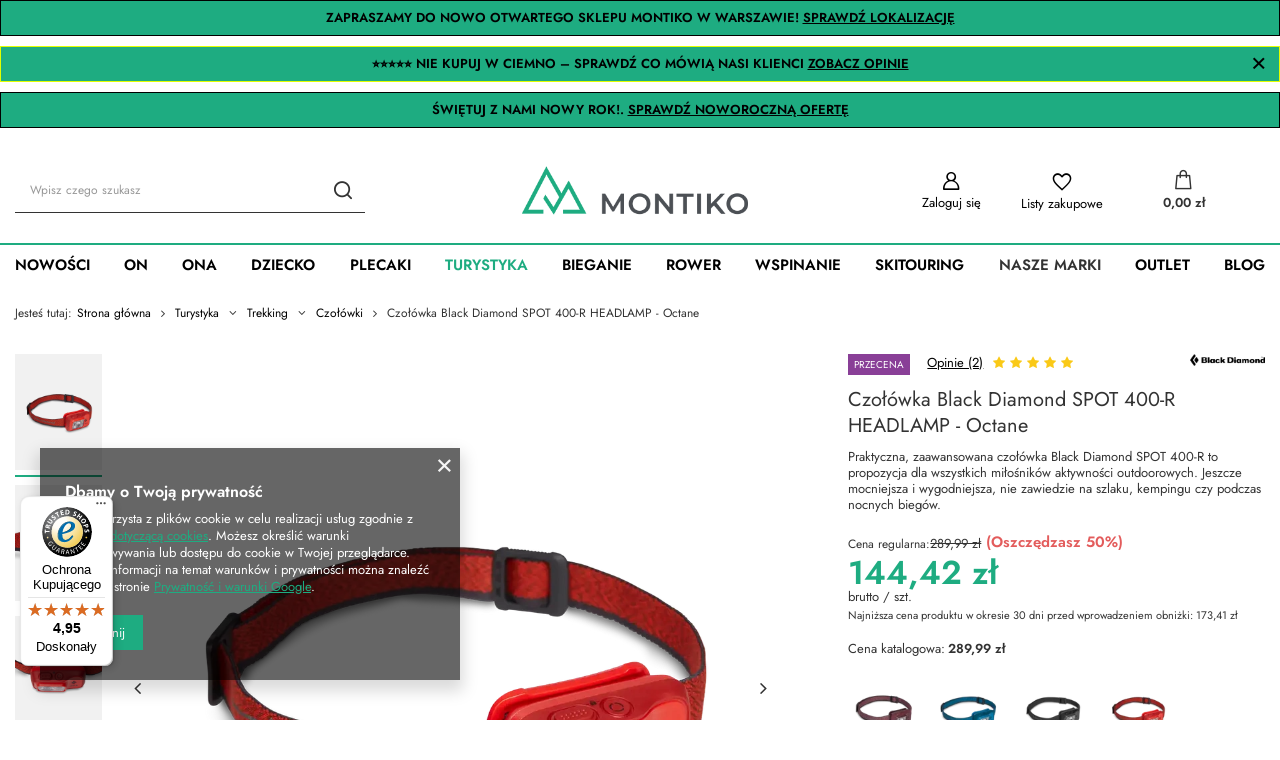

--- FILE ---
content_type: text/html; charset=utf-8
request_url: https://montiko.pl/pl/products/czolowka-black-diamond-spot-400-r-headlamp-octane-20072
body_size: 29956
content:
<!DOCTYPE html>
<html lang="pl" class="--vat --gross " ><head><meta name='viewport' content='user-scalable=no, initial-scale = 1.0, maximum-scale = 1.0, width=device-width, viewport-fit=cover'/> <link rel="preload" crossorigin="anonymous" as="font" href="/gfx/standards/fontello.woff?v=2"><meta http-equiv="Content-Type" content="text/html; charset=utf-8"><meta http-equiv="X-UA-Compatible" content="IE=edge"><title>Czołówka Black Diamond SPOT 400-R HEADLAMP - Octane Czerwony - Montiko.pl</title><meta name="keywords" content=""><meta name="description" content="Nie czekaj! Sprawdź naszą ofertę. Tylko u nas Czołówka Black Diamond SPOT 400-R HEADLAMP - Octane, w najlepszej cenie. Zapraszamy do sklepu Montiko.pl"><link rel="icon" href="/gfx/pol/favicon.ico"><meta name="theme-color" content="#1eac81"><meta name="msapplication-navbutton-color" content="#1eac81"><meta name="apple-mobile-web-app-status-bar-style" content="#1eac81"><link rel="preload stylesheet" as="style" href="/gfx/pol/style.css.gzip?r=1728680299"><script>var app_shop={urls:{prefix:'data="/gfx/'.replace('data="', '')+'pol/',graphql:'/graphql/v1/'},vars:{priceType:'gross',priceTypeVat:true,productDeliveryTimeAndAvailabilityWithBasket:false,geoipCountryCode:'US',currency:{id:'PLN',symbol:'zł',country:'pl',format:'###,##0.00',beforeValue:false,space:true,decimalSeparator:',',groupingSeparator:' '},language:{id:'pol',symbol:'pl',name:'Polski'},},txt:{priceTypeText:' brutto',},fn:{},fnrun:{},files:[],graphql:{}};const getCookieByName=(name)=>{const value=`; ${document.cookie}`;const parts = value.split(`; ${name}=`);if(parts.length === 2) return parts.pop().split(';').shift();return false;};if(getCookieByName('freeeshipping_clicked')){document.documentElement.classList.remove('--freeShipping');}if(getCookieByName('rabateCode_clicked')){document.documentElement.classList.remove('--rabateCode');}function hideClosedBars(){const closedBarsArray=JSON.parse(localStorage.getItem('closedBars'))||[];if(closedBarsArray.length){const styleElement=document.createElement('style');styleElement.textContent=`${closedBarsArray.map((el)=>`#${el}`).join(',')}{display:none !important;}`;document.head.appendChild(styleElement);}}hideClosedBars();</script><meta name="robots" content="index,follow"><meta name="rating" content="general"><meta name="Author" content="Montiko.pl na bazie IdoSell (www.idosell.com/shop).">
<!-- Begin LoginOptions html -->

<style>
#client_new_social .service_item[data-name="service_Apple"]:before, 
#cookie_login_social_more .service_item[data-name="service_Apple"]:before,
.oscop_contact .oscop_login__service[data-service="Apple"]:before {
    display: block;
    height: 2.6rem;
    content: url('/gfx/standards/apple.svg?r=1743165583');
}
.oscop_contact .oscop_login__service[data-service="Apple"]:before {
    height: auto;
    transform: scale(0.8);
}
#client_new_social .service_item[data-name="service_Apple"]:has(img.service_icon):before,
#cookie_login_social_more .service_item[data-name="service_Apple"]:has(img.service_icon):before,
.oscop_contact .oscop_login__service[data-service="Apple"]:has(img.service_icon):before {
    display: none;
}
</style>

<!-- End LoginOptions html -->

<!-- Open Graph -->
<meta property="og:type" content="website"><meta property="og:url" content="https://montiko.pl/pl/products/czolowka-black-diamond-spot-400-r-headlamp-octane-20072
"><meta property="og:title" content="Czołówka Black Diamond SPOT 400-R HEADLAMP - Octane"><meta property="og:description" content="Praktyczna, zaawansowana czołówka Black Diamond SPOT 400-R to propozycja dla wszystkich miłośników aktywności outdoorowych. Jeszcze mocniejsza i wygodniejsza, nie zawiedzie na szlaku, kempingu czy podczas nocnych biegów. "><meta property="og:site_name" content="Montiko.pl"><meta property="og:locale" content="pl_PL"><meta property="og:image" content="https://montiko.pl/hpeciai/5a22bccd914b6e977d61d13f501407e1/pol_pl_Czolowka-Black-Diamond-SPOT-400-R-HEADLAMP-Octane-20072_1.webp"><meta property="og:image:width" content="1000"><meta property="og:image:height" content="1000"><script >
window.dataLayer = window.dataLayer || [];
window.gtag = function gtag() {
dataLayer.push(arguments);
}
gtag('consent', 'default', {
'ad_storage': 'denied',
'analytics_storage': 'denied',
'ad_personalization': 'denied',
'ad_user_data': 'denied',
'wait_for_update': 500
});

gtag('set', 'ads_data_redaction', true);
</script><script  class='google_consent_mode_update'>
gtag('consent', 'update', {
'ad_storage': 'granted',
'analytics_storage': 'granted',
'ad_personalization': 'granted',
'ad_user_data': 'granted'
});
</script>
<!-- End Open Graph -->

<link rel="canonical" href="https://montiko.pl/pl/products/czolowka-black-diamond-spot-400-r-headlamp-octane-20072" />

                <!-- Global site tag (gtag.js) -->
                <script  async src="https://www.googletagmanager.com/gtag/js?id=AW-10777809939"></script>
                <script >
                    window.dataLayer = window.dataLayer || [];
                    window.gtag = function gtag(){dataLayer.push(arguments);}
                    gtag('js', new Date());
                    
                    gtag('config', 'AW-10777809939', {"allow_enhanced_conversions":true});
gtag('config', 'G-J7S284HLP3');

                </script>
                <link rel="stylesheet" type="text/css" href="/data/designs/66d1c61f081ae7.55806706_4/gfx/pol/custom.css.gzip?r=1728684434">            <!-- Google Tag Manager -->
                    <script >(function(w,d,s,l,i){w[l]=w[l]||[];w[l].push({'gtm.start':
                    new Date().getTime(),event:'gtm.js'});var f=d.getElementsByTagName(s)[0],
                    j=d.createElement(s),dl=l!='dataLayer'?'&l='+l:'';j.async=true;j.src=
                    'https://www.googletagmanager.com/gtm.js?id='+i+dl;f.parentNode.insertBefore(j,f);
                    })(window,document,'script','dataLayer','GTM-55FCCMJ');</script>
            <!-- End Google Tag Manager --><script>(function(w,d,s,i,dl){w._ceneo = w._ceneo || function () {
w._ceneo.e = w._ceneo.e || []; w._ceneo.e.push(arguments); };
w._ceneo.e = w._ceneo.e || [];dl=dl===undefined?"dataLayer":dl;
const f = d.getElementsByTagName(s)[0], j = d.createElement(s); j.defer = true;
j.src = "https://ssl.ceneo.pl/ct/v5/script.js?accountGuid=" + i + "&t=" +
Date.now() + (dl ? "&dl=" + dl : ""); f.parentNode.insertBefore(j, f);
})(window, document, "script", "bc348375-21c2-4d8f-b4fc-520707824b5b");</script>
                <script>
                if (window.ApplePaySession && window.ApplePaySession.canMakePayments()) {
                    var applePayAvailabilityExpires = new Date();
                    applePayAvailabilityExpires.setTime(applePayAvailabilityExpires.getTime() + 2592000000); //30 days
                    document.cookie = 'applePayAvailability=yes; expires=' + applePayAvailabilityExpires.toUTCString() + '; path=/;secure;'
                    var scriptAppleJs = document.createElement('script');
                    scriptAppleJs.src = "/ajax/js/apple.js?v=3";
                    if (document.readyState === "interactive" || document.readyState === "complete") {
                          document.body.append(scriptAppleJs);
                    } else {
                        document.addEventListener("DOMContentLoaded", () => {
                            document.body.append(scriptAppleJs);
                        });  
                    }
                } else {
                    document.cookie = 'applePayAvailability=no; path=/;secure;'
                }
                </script>
                                <script>
                var listenerFn = function(event) {
                    if (event.origin !== "https://payment.idosell.com")
                        return;
                    
                    var isString = (typeof event.data === 'string' || event.data instanceof String);
                    if (!isString) return;
                    try {
                        var eventData = JSON.parse(event.data);
                    } catch (e) {
                        return;
                    }
                    if (!eventData) { return; }                                            
                    if (eventData.isError) { return; }
                    if (eventData.action != 'isReadyToPay') {return; }
                    
                    if (eventData.result.result && eventData.result.paymentMethodPresent) {
                        var googlePayAvailabilityExpires = new Date();
                        googlePayAvailabilityExpires.setTime(googlePayAvailabilityExpires.getTime() + 2592000000); //30 days
                        document.cookie = 'googlePayAvailability=yes; expires=' + googlePayAvailabilityExpires.toUTCString() + '; path=/;secure;'
                    } else {
                        document.cookie = 'googlePayAvailability=no; path=/;secure;'
                    }                                            
                }     
                if (!window.isAdded)
                {                                        
                    if (window.oldListener != null) {
                         window.removeEventListener('message', window.oldListener);
                    }                        
                    window.addEventListener('message', listenerFn);
                    window.oldListener = listenerFn;                                      
                       
                    const iframe = document.createElement('iframe');
                    iframe.src = "https://payment.idosell.com/assets/html/checkGooglePayAvailability.html?origin=https%3A%2F%2Fmontiko.pl";
                    iframe.style.display = 'none';                                            

                    if (document.readyState === "interactive" || document.readyState === "complete") {
                          if (!window.isAdded) {
                              window.isAdded = true;
                              document.body.append(iframe);
                          }
                    } else {
                        document.addEventListener("DOMContentLoaded", () => {
                            if (!window.isAdded) {
                              window.isAdded = true;
                              document.body.append(iframe);
                          }
                        });  
                    }  
                }
                </script>
                <script>
            var paypalScriptLoaded = null;
            var paypalScript = null;
            
            async function attachPaypalJs() {
                return new Promise((resolve, reject) => {
                    if (!paypalScript) {
                        paypalScript = document.createElement('script');
                        paypalScript.async = true;
                        paypalScript.setAttribute('data-namespace', "paypal_sdk");
                        paypalScript.setAttribute('data-partner-attribution-id', "IAIspzoo_Cart_PPCP");
                        paypalScript.addEventListener("load", () => {
                        paypalScriptLoaded = true;
                            resolve({status: true});
                        });
                        paypalScript.addEventListener("error", () => {
                            paypalScriptLoaded = true;
                            reject({status: false});
                         });
                        paypalScript.src = "https://www.paypal.com/sdk/js?client-id=AbxR9vIwE1hWdKtGu0gOkvPK2YRoyC9ulUhezbCUWnrjF8bjfwV-lfP2Rze7Bo8jiHIaC0KuaL64tlkD&components=buttons,funding-eligibility&currency=PLN&merchant-id=274L67DGBVFDW&locale=pl_PL";
                        if (document.readyState === "interactive" || document.readyState === "complete") {
                            document.body.append(paypalScript);
                        } else {
                            document.addEventListener("DOMContentLoaded", () => {
                                document.body.append(paypalScript);
                            });  
                        }                                              
                    } else {
                        if (paypalScriptLoaded) {
                            resolve({status: true});
                        } else {
                            paypalScript.addEventListener("load", () => {
                                paypalScriptLoaded = true;
                                resolve({status: true});                            
                            });
                            paypalScript.addEventListener("error", () => {
                                paypalScriptLoaded = true;
                                reject({status: false});
                            });
                        }
                    }
                });
            }
            </script>
                <script>
                attachPaypalJs().then(() => {
                    let paypalEligiblePayments = [];
                    let payPalAvailabilityExpires = new Date();
                    payPalAvailabilityExpires.setTime(payPalAvailabilityExpires.getTime() + 86400000); //1 day
                    if (typeof(paypal_sdk) != "undefined") {
                        for (x in paypal_sdk.FUNDING) {
                            var buttonTmp = paypal_sdk.Buttons({
                                fundingSource: x.toLowerCase()
                            });
                            if (buttonTmp.isEligible()) {
                                paypalEligiblePayments.push(x);
                            }
                        }
                    }
                    if (paypalEligiblePayments.length > 0) {
                        document.cookie = 'payPalAvailability_PLN=' + paypalEligiblePayments.join(",") + '; expires=' + payPalAvailabilityExpires.toUTCString() + '; path=/; secure';
                        document.cookie = 'paypalMerchant=274L67DGBVFDW; expires=' + payPalAvailabilityExpires.toUTCString() + '; path=/; secure';
                    } else {
                        document.cookie = 'payPalAvailability_PLN=-1; expires=' + payPalAvailabilityExpires.toUTCString() + '; path=/; secure';
                    }
                });
                </script><script src="/data/gzipFile/expressCheckout.js.gz"></script><link rel="preload" as="image" href="https://static3.montiko.pl/hpeciai/d0452d1ebb063a746b550b458dd72a6e/pol_pm_Czolowka-Black-Diamond-SPOT-400-R-HEADLAMP-Octane-20072_1.webp"><style>
							#photos_slider[data-skeleton] .photos__link:before {
								padding-top: calc(1000/1000* 100%);
							}
							@media (min-width: 979px) {.photos__slider[data-skeleton] .photos__figure:not(.--nav):first-child .photos__link {
								max-height: 1000px;
							}}
						</style></head><body><div id="container" class="projector_page container max-width-1200"><header class=""><script class="ajaxLoad">app_shop.vars.vat_registered="true";app_shop.vars.currency_format="###,##0.00";app_shop.vars.currency_before_value=false;app_shop.vars.currency_space=true;app_shop.vars.symbol="zł";app_shop.vars.id="PLN";app_shop.vars.baseurl="http://montiko.pl/";app_shop.vars.sslurl="https://montiko.pl/";app_shop.vars.curr_url="%2Fpl%2Fproducts%2Fczolowka-black-diamond-spot-400-r-headlamp-octane-20072";var currency_decimal_separator=',';var currency_grouping_separator=' ';app_shop.vars.blacklist_extension=["exe","com","swf","js","php"];app_shop.vars.blacklist_mime=["application/javascript","application/octet-stream","message/http","text/javascript","application/x-deb","application/x-javascript","application/x-shockwave-flash","application/x-msdownload"];app_shop.urls.contact="/pl/contact";</script><div id="viewType" style="display:none"></div><div class="bars_top bars"><div class="bars__item" id="bar131" style="--background-color:#1eac81;--border-color:#000000;--font-color:#000000;"><div class="bars__wrapper"><div class="bars__content"> <strong>
  ZAPRASZAMY DO NOWO OTWARTEGO SKLEPU MONTIKO W WARSZAWIE! 
  <a href="https://montiko.pl/pl/cms/sklep-stacjonarny-montiko-pl-nowa-lokalizacja-wygodniejsze-zakupy-139" target="_blank" style="color:inherit; text-decoration:underline; font-weight:bold;">
    SPRAWDŹ LOKALIZACJĘ
  </a>
</strong></div></div></div><div class="bars__item" id="bar135" data-close="true" style="--background-color:#1eac81;--border-color:#e1ff00;--font-color:#000000;"><div class="bars__wrapper"><div class="bars__content"> <strong>
  ⭐⭐⭐⭐⭐ NIE KUPUJ W CIEMNO – SPRAWDŹ CO MÓWIĄ NASI KLIENCI 
  <a href="https://montiko.pl/#opinie-klientow" target="_self" style="color:inherit; text-decoration:underline;">
    ZOBACZ OPINIE
  </a>
</strong></div><a href="#closeBar" class="bars__close"></a></div></div><div class="bars__item" id="bar147" style="--background-color:#1eac81;--border-color:#000000;--font-color:#000000;"><div class="bars__wrapper"><div class="bars__content"> <strong>ŚWIĘTUJ Z NAMI NOWY ROK!. <a href="https://montiko.pl/newyear" target="_self">SPRAWDŹ NOWOROCZNĄ OFERTĘ</a></strong></div></div></div></div><script>document.documentElement.style.setProperty('--bars-height',`${document.querySelector('.bars_top').offsetHeight}px`);</script><div id="logo" class="d-flex align-items-center" data-bg="/data/gfx/mask/pol/top_5_big.png"><a href="https://montiko.pl/" target="_self"><img src="/data/gfx/mask/pol/logo_5_big.png" alt="Logo Montiko.pl" width="385" height="85"></a></div><form action="https://montiko.pl/pl/search" method="get" id="menu_search" class="menu_search"><a href="#showSearchForm" class="menu_search__mobile"></a><div class="menu_search__block"><div class="menu_search__item --input"><input class="menu_search__input" type="text" name="text" autocomplete="off" placeholder="Wpisz czego szukasz"><button class="menu_search__submit" type="submit"></button></div><div class="menu_search__item --results search_result"></div></div></form><div id="menu_settings" class="align-items-center justify-content-center justify-content-lg-end"><div class="open_trigger"><span class="d-none d-md-inline-block flag_txt">zł</span><div class="menu_settings_wrapper d-md-none"><div class="menu_settings_inline"><div class="menu_settings_header">
								Język i waluta: 
							</div><div class="menu_settings_content"><span class="menu_settings_flag flag flag_pol"></span><strong class="menu_settings_value"><span class="menu_settings_language">pl</span><span> | </span><span class="menu_settings_currency">zł</span></strong></div></div><div class="menu_settings_inline"><div class="menu_settings_header">
								Dostawa do: 
							</div><div class="menu_settings_content"><strong class="menu_settings_value">Polska</strong></div></div></div><i class="icon-angle-down d-none d-md-inline-block"></i></div><form action="https://montiko.pl/pl/settings.html" method="post"><ul><li><div class="form-group"><label for="menu_settings_curr">Waluta</label><div class="select-after"><select class="form-control" name="curr" id="menu_settings_curr"><option value="PLN" selected>zł</option><option value="EUR">€ (1 zł = 0.2377€)
															</option></select></div></div></li><li class="buttons"><button class="btn --solid --large" type="submit">
								Zastosuj zmiany
							</button></li></ul></form><div id="menu_additional"><a class="account_link" href="https://montiko.pl/pl/login.html">Zaloguj się</a><div class="shopping_list_top" data-empty="true"><a href="https://montiko.pl/pl/shoppinglist" class="wishlist_link slt_link">Listy zakupowe</a><div class="slt_lists"><ul class="slt_lists__nav"><li class="slt_lists__nav_item" data-list_skeleton="true" data-list_id="true" data-shared="true"><a class="slt_lists__nav_link" data-list_href="true"><span class="slt_lists__nav_name" data-list_name="true"></span><span class="slt_lists__count" data-list_count="true">0</span></a></li></ul><span class="slt_lists__empty">Dodaj do nich produkty, które lubisz i chcesz kupić później.</span></div></div></div></div><div class="shopping_list_top_mobile" data-empty="true"><a href="https://montiko.pl/pl/shoppinglist" class="sltm_link"></a></div><div class="sl_choose sl_dialog"><div class="sl_choose__wrapper sl_dialog__wrapper"><div class="sl_choose__item --top sl_dialog_close mb-2"><strong class="sl_choose__label">Zapisz na liście zakupowej</strong></div><div class="sl_choose__item --lists" data-empty="true"><div class="sl_choose__list f-group --radio m-0 d-md-flex align-items-md-center justify-content-md-between" data-list_skeleton="true" data-list_id="true" data-shared="true"><input type="radio" name="add" class="sl_choose__input f-control" id="slChooseRadioSelect" data-list_position="true"><label for="slChooseRadioSelect" class="sl_choose__group_label f-label py-4" data-list_position="true"><span class="sl_choose__sub d-flex align-items-center"><span class="sl_choose__name" data-list_name="true"></span><span class="sl_choose__count" data-list_count="true">0</span></span></label><button type="button" class="sl_choose__button --desktop btn --solid">Zapisz</button></div></div><div class="sl_choose__item --create sl_create mt-4"><a href="#new" class="sl_create__link  align-items-center">Stwórz nową listę zakupową</a><form class="sl_create__form align-items-center"><div class="sl_create__group f-group --small mb-0"><input type="text" class="sl_create__input f-control" required="required"><label class="sl_create__label f-label">Nazwa nowej listy</label></div><button type="submit" class="sl_create__button btn --solid ml-2 ml-md-3">Utwórz listę</button></form></div><div class="sl_choose__item --mobile mt-4 d-flex justify-content-center d-md-none"><button class="sl_choose__button --mobile btn --solid --large">Zapisz</button></div></div></div><div id="menu_basket" class="topBasket"><a class="topBasket__sub" href="/basketedit.php"><span class="badge badge-info"></span><strong class="topBasket__price">0,00 zł</strong></a><div class="topBasket__details --products" style="display: none;"><div class="topBasket__block --labels"><label class="topBasket__item --name">Produkt</label><label class="topBasket__item --sum">Ilość</label><label class="topBasket__item --prices">Cena</label></div><div class="topBasket__block --products"></div><div class="topBasket__block --oneclick topBasket_oneclick" data-lang="pol"><div class="topBasket_oneclick__label"><span class="topBasket_oneclick__text --fast">Szybkie zakupy <strong>1-Click</strong></span><span class="topBasket_oneclick__text --registration"> (bez rejestracji)</span></div><div class="topBasket_oneclick__items"><span class="topBasket_oneclick__item --paypal" title="PayPal"><img class="topBasket_oneclick__icon" src="/panel/gfx/payment_forms/236.png" alt="PayPal"></span><span class="topBasket_oneclick__item --googlePay" title="Google Pay"><img class="topBasket_oneclick__icon" src="/panel/gfx/payment_forms/237.png" alt="Google Pay"></span></div></div></div><div class="topBasket__details --shipping" style="display: none;"><span class="topBasket__name">Koszt dostawy od</span><span id="shipppingCost"></span></div></div><nav id="menu_categories" class="wide"><button type="button" class="navbar-toggler"><i class="icon-reorder"></i></button><div class="navbar-collapse" id="menu_navbar"><ul class="navbar-nav mx-md-n2"><li class="nav-item"><a  href="/nowosci" target="_self" title="Nowości" class="nav-link" >Nowości</a></li><li class="nav-item"><a  href="/pl/menu/on-2340" target="_self" title="On" class="nav-link" >On</a><ul class="navbar-subnav"><li class="nav-item"><a  href="/pl/menu/obuwie-meskie-2341" target="_self" title="Obuwie męskie" class="nav-link" >Obuwie męskie</a><ul class="navbar-subsubnav"><li class="nav-item"><a  href="/pl/menu/buty-meskie-wysokogorskie-2342" target="_self" title="Buty męskie wysokogórskie" class="nav-link" >Buty męskie wysokogórskie</a></li><li class="nav-item"><a  href="/pl/menu/buty-trekkingowe-2343" target="_self" title="Buty trekkingowe" class="nav-link" >Buty trekkingowe</a></li><li class="nav-item"><a  href="/pl/menu/buty-turystyczne-2344" target="_self" title="Buty turystyczne" class="nav-link" >Buty turystyczne</a></li><li class="nav-item"><a  href="/buty-podejsciowe-meskie" target="_self" title="Buty podejściowe męskie" class="nav-link" >Buty podejściowe męskie</a></li><li class="nav-item"><a  href="/buty-trailowe-meskie" target="_self" title="Buty trailowe" class="nav-link" >Buty trailowe</a></li><li class="nav-item"><a  href="/pl/menu/buty-outdoorowe-2703" target="_self" title="Buty outdoorowe" class="nav-link" >Buty outdoorowe</a></li><li class="nav-item"><a  href="/pl/menu/buty-z-gore-tex-2351" target="_self" title="Buty z GORE-TEX" class="nav-link" >Buty z GORE-TEX</a></li><li class="nav-item"><a  href="/pl/menu/buty-wspinaczkowe-meskie-2347" target="_self" title="Buty wspinaczkowe męskie" class="nav-link" >Buty wspinaczkowe męskie</a></li></ul></li><li class="nav-item"><a  href="/pl/menu/akcesoria-obuwnicze-2348" target="_self" title="Akcesoria obuwnicze" class="nav-link" >Akcesoria obuwnicze</a><ul class="navbar-subsubnav"><li class="nav-item"><a  href="/pl/menu/wkladki-do-butow-2352" target="_self" title="Wkładki do butów" class="nav-link" >Wkładki do butów</a></li><li class="nav-item"><a  href="/pl/menu/sznurowki-2353" target="_self" title="Sznurówki" class="nav-link" >Sznurówki</a></li><li class="nav-item"><a  href="/pl/menu/pielegnacja-i-impregnacja-butow-2354" target="_self" title="Pielęgnacja i impregnacja butów" class="nav-link" >Pielęgnacja i impregnacja butów</a></li></ul></li><li class="nav-item"><a  href="/pl/menu/odziez-meska-2406" target="_self" title="Odzież męska" class="nav-link" >Odzież męska</a><ul class="navbar-subsubnav more"><li class="nav-item"><a  href="/pl/menu/kurtki-2407" target="_self" title="Kurtki" class="nav-link" >Kurtki</a></li><li class="nav-item"><a  href="/pl/menu/bluzy-i-polary-2481" target="_self" title="Bluzy i polary" class="nav-link" >Bluzy i polary</a></li><li class="nav-item"><a  href="/pl/menu/koszulki-2427" target="_self" title="Koszulki" class="nav-link" >Koszulki</a></li><li class="nav-item"><a  href="/spodenki-meskie" target="_self" title="Spodenki męskie" class="nav-link" >Spodenki męskie</a></li><li class="nav-item"><a  href="/pl/menu/bielizna-termoaktywna-2485" target="_self" title="Bielizna termoaktywna" class="nav-link" >Bielizna termoaktywna</a></li><li class="nav-item"><a  href="/pl/menu/spodnie-2443" target="_self" title="Spodnie" class="nav-link" >Spodnie</a></li><li class="nav-item"><a  href="/pl/menu/koszule-2588" target="_self" title="Koszule" class="nav-link" >Koszule</a></li><li class="nav-item"><a  href="/pl/menu/kamizelki-2591" target="_self" title="Kamizelki" class="nav-link" >Kamizelki</a></li><li class="nav-item"><a  href="/pl/menu/getry-2720" target="_self" title="Getry" class="nav-link" >Getry</a></li><li class="nav-item"><a  href="/chusty-i-kominy-meskie" target="_self" title="Chusty i kominy męskie" class="nav-link" >Chusty i kominy męskie</a></li><li class="nav-item"><a  href="/pl/menu/nakrycia-glowy-2732" target="_self" title="Nakrycia głowy" class="nav-link" >Nakrycia głowy</a></li><li class="nav-item --extend"><a href="" class="nav-link" txt_alt="- Zwiń">+ Rozwiń</a></li></ul></li><li class="nav-item"><a  href="/pl/menu/akcesoria-odziezowe-2469" target="_self" title="Akcesoria odzieżowe" class="nav-link" >Akcesoria odzieżowe</a><ul class="navbar-subsubnav"><li class="nav-item"><a  href="/pl/menu/ochraniacze-stuptuty-2471" target="_self" title="Ochraniacze - stuptuty" class="nav-link" >Ochraniacze - stuptuty</a></li><li class="nav-item"><a  href="/pl/menu/paski-2472" target="_self" title="Paski" class="nav-link" >Paski</a></li><li class="nav-item"><a  href="/pl/menu/kapelusze-2580" target="_self" title="Kapelusze" class="nav-link" >Kapelusze</a></li><li class="nav-item"><a  href="/pl/menu/rekawiczki-2473" target="_self" title="Rękawiczki" class="nav-link" >Rękawiczki</a></li><li class="nav-item"><a  href="/pl/menu/skarpety-2494" target="_self" title="Skarpety" class="nav-link" >Skarpety</a></li><li class="nav-item"><a  href="/pl/menu/pielegnacja-i-impregnacja-odziezy-2584" target="_self" title="Pielęgnacja i impregnacja odzieży" class="nav-link" >Pielęgnacja i impregnacja odzieży</a></li><li class="nav-item"><a  href="/pl/menu/szaliki-2594" target="_self" title="Szaliki" class="nav-link" >Szaliki</a></li><li class="nav-item"><a  href="/pl/menu/szelki-2707" target="_self" title="Szelki" class="nav-link" >Szelki</a></li></ul></li></ul></li><li class="nav-item"><a  href="/pl/menu/ona-2356" target="_self" title="Ona" class="nav-link" >Ona</a><ul class="navbar-subnav"><li class="nav-item"><a  href="/pl/menu/obuwie-damskie-2357" target="_self" title="Obuwie damskie" class="nav-link" >Obuwie damskie</a><ul class="navbar-subsubnav"><li class="nav-item"><a  href="/pl/menu/buty-wysokogorskie-2358" target="_self" title="Buty wysokogórskie" class="nav-link" >Buty wysokogórskie</a></li><li class="nav-item"><a  href="/pl/menu/buty-trekkingowe-2359" target="_self" title="Buty trekkingowe" class="nav-link" >Buty trekkingowe</a></li><li class="nav-item"><a  href="/buty-podejsciowe-damskie" target="_self" title="Buty podejściowe" class="nav-link" >Buty podejściowe</a></li><li class="nav-item"><a  href="/pl/menu/buty-trailowe-2364" target="_self" title="Buty trailowe" class="nav-link" >Buty trailowe</a></li><li class="nav-item"><a  href="/pl/menu/buty-turystyczne-2704" target="_self" title="Buty Turystyczne" class="nav-link" >Buty Turystyczne</a></li><li class="nav-item"><a  href="/pl/menu/buty-outdoorowe-2705" target="_self" title="Buty Outdoorowe" class="nav-link" >Buty Outdoorowe</a></li><li class="nav-item"><a  href="/pl/menu/buty-wspinaczkowe-2365" target="_self" title="Buty wspinaczkowe" class="nav-link" >Buty wspinaczkowe</a></li><li class="nav-item"><a  href="/pl/menu/buty-z-membrana-gore-tex-2362" target="_self" title="Buty z membraną GORE-TEX" class="nav-link" >Buty z membraną GORE-TEX</a></li></ul></li><li class="nav-item"><a  href="/pl/menu/akcesoria-obuwnicze-2533" target="_self" title="Akcesoria obuwnicze" class="nav-link" >Akcesoria obuwnicze</a><ul class="navbar-subsubnav"><li class="nav-item"><a  href="/pl/menu/wkladki-do-butow-2534" target="_self" title="Wkładki do butów" class="nav-link" >Wkładki do butów</a></li><li class="nav-item"><a  href="/pl/menu/sznurowki-2535" target="_self" title="Sznurówki" class="nav-link" >Sznurówki</a></li><li class="nav-item"><a  href="/pl/menu/pielegnacja-i-impregnacja-butow-2536" target="_self" title="Pielęgnacja i impregnacja butów" class="nav-link" >Pielęgnacja i impregnacja butów</a></li></ul></li><li class="nav-item"><a  href="/pl/menu/odziez-damska-2417" target="_self" title="Odzież damska" class="nav-link" >Odzież damska</a><ul class="navbar-subsubnav more"><li class="nav-item"><a  href="/pl/menu/kurtki-2418" target="_self" title="Kurtki" class="nav-link" >Kurtki</a></li><li class="nav-item"><a  href="/pl/menu/bluzy-i-polary-2483" target="_self" title="Bluzy i polary" class="nav-link" >Bluzy i polary</a></li><li class="nav-item"><a  href="/pl/menu/koszulki-2435" target="_self" title="Koszulki" class="nav-link" >Koszulki</a></li><li class="nav-item"><a  href="/pl/menu/spodenki-2465" target="_self" title="Spodenki" class="nav-link" >Spodenki</a></li><li class="nav-item"><a  href="/pl/menu/spodniczki-2593" target="_self" title="Spódniczki" class="nav-link" >Spódniczki</a></li><li class="nav-item"><a  href="/sukienki" target="_self" title="Sukienki" class="nav-link" >Sukienki</a></li><li class="nav-item"><a  href="/pl/menu/spodnie-2452" target="_self" title="Spodnie" class="nav-link" >Spodnie</a></li><li class="nav-item"><a  href="/pl/menu/biustonosze-2552" target="_self" title="Biustonosze" class="nav-link" >Biustonosze</a></li><li class="nav-item"><a  href="/pl/menu/bielizna-termoaktywna-2490" target="_self" title="Bielizna termoaktywna" class="nav-link" >Bielizna termoaktywna</a></li><li class="nav-item"><a  href="/pl/menu/kamizelki-2592" target="_self" title="Kamizelki" class="nav-link" >Kamizelki</a></li><li class="nav-item"><a  href="/pl/menu/koszule-2601" target="_self" title="Koszule" class="nav-link" >Koszule</a></li><li class="nav-item"><a  href="/pl/menu/getry-2616" target="_self" title="Getry" class="nav-link" >Getry</a></li><li class="nav-item"><a  href="/chusty-i-kominy-damskie" target="_self" title="Chusty i kominy damskie" class="nav-link" >Chusty i kominy damskie</a></li><li class="nav-item"><a  href="/pl/menu/nakrycia-glowy-2733" target="_self" title="Nakrycia głowy" class="nav-link" >Nakrycia głowy</a></li><li class="nav-item --extend"><a href="" class="nav-link" txt_alt="- Zwiń">+ Rozwiń</a></li></ul></li><li class="nav-item"><a  href="/pl/menu/akcesoria-odziezowe-2538" target="_self" title="Akcesoria odzieżowe" class="nav-link" >Akcesoria odzieżowe</a><ul class="navbar-subsubnav"><li class="nav-item"><a  href="/pl/menu/ochraniacze-stuptuty-2540" target="_self" title="Ochraniacze - stuptuty" class="nav-link" >Ochraniacze - stuptuty</a></li><li class="nav-item"><a  href="/pl/menu/paski-2541" target="_self" title="Paski" class="nav-link" >Paski</a></li><li class="nav-item"><a  href="/pl/menu/kapelusze-2581" target="_self" title="Kapelusze" class="nav-link" >Kapelusze</a></li><li class="nav-item"><a  href="/pl/menu/rekawiczki-2554" target="_self" title="Rękawiczki" class="nav-link" >Rękawiczki</a></li><li class="nav-item"><a  href="/pl/menu/skarpety-2563" target="_self" title="Skarpety" class="nav-link" >Skarpety</a></li><li class="nav-item"><a  href="/pl/menu/pielegnacja-i-impregnacja-odziezy-2585" target="_self" title="Pielęgnacja i impregnacja odzieży" class="nav-link" >Pielęgnacja i impregnacja odzieży</a></li><li class="nav-item"><a  href="/pl/menu/szaliki-2595" target="_self" title="Szaliki" class="nav-link" >Szaliki</a></li><li class="nav-item"><a  href="/pl/menu/szelki-2708" target="_self" title="Szelki" class="nav-link" >Szelki</a></li></ul></li></ul></li><li class="nav-item"><a  href="/pl/menu/dziecko-2299" target="_self" title="Dziecko" class="nav-link" >Dziecko</a><ul class="navbar-subnav"><li class="nav-item empty"><a  href="/pl/menu/rekawice-2599" target="_self" title="Rękawice" class="nav-link" >Rękawice</a></li><li class="nav-item empty"><a  href="/pl/menu/skarpety-2678" target="_self" title="Skarpety" class="nav-link" >Skarpety</a></li><li class="nav-item empty"><a  href="/pl/menu/plecaki-2605" target="_self" title="Plecaki" class="nav-link" >Plecaki</a></li></ul></li><li class="nav-item"><a  href="/pl/menu/plecaki-2370" target="_self" title="Plecaki" class="nav-link" >Plecaki</a><ul class="navbar-subnav"><li class="nav-item empty"><a  href="/pl/menu/plecaki-turystyczne-2394" target="_self" title="Plecaki turystyczne" class="nav-link" >Plecaki turystyczne</a></li><li class="nav-item empty"><a  href="/pl/menu/plecaki-trekkingowe-2395" target="_self" title="Plecaki trekkingowe" class="nav-link" >Plecaki trekkingowe</a></li><li class="nav-item empty"><a  href="/plecaki-wspinaczkowe" target="_self" title="Plecaki wspinaczkowe" class="nav-link" >Plecaki wspinaczkowe</a></li><li class="nav-item empty"><a  href="/pl/menu/plecaki-narciarskie-2671" target="_self" title="Plecaki narciarskie" class="nav-link" >Plecaki narciarskie</a></li><li class="nav-item empty"><a  href="/plecaki-rowerowe" target="_self" title="Plecaki rowerowe" class="nav-link" >Plecaki rowerowe</a></li><li class="nav-item empty"><a  href="/pl/menu/plecaki-miejskie-2397" target="_self" title="Plecaki miejskie" class="nav-link" >Plecaki miejskie</a></li><li class="nav-item empty"><a  href="/pl/menu/plecaki-turystyczne-dla-dzieci-2401" target="_self" title="Plecaki turystyczne dla dzieci" class="nav-link" >Plecaki turystyczne dla dzieci</a></li><li class="nav-item empty"><a  href="/pl/menu/buklaki-na-wode-2398" target="_self" title="Bukłaki na wodę" class="nav-link" >Bukłaki na wodę</a></li><li class="nav-item empty"><a  href="/pl/menu/worki-bagazowe-2399" target="_self" title="Worki bagażowe" class="nav-link" >Worki bagażowe</a></li><li class="nav-item empty"><a  href="/pl/menu/pokrowce-na-plecak-2400" target="_self" title="Pokrowce na plecak" class="nav-link" >Pokrowce na plecak</a></li><li class="nav-item empty"><a  href="/pl/menu/akcesoria-do-plecakow-2959" target="_self" title="Akcesoria do plecaków" class="nav-link" >Akcesoria do plecaków</a></li><li class="nav-item empty"><a  href="/plecaki-turystyczne-do-20-litrow" target="_self" title="Plecaki turystyczne do 20 litrów" class="nav-link" >Plecaki turystyczne do 20 litrów</a></li><li class="nav-item empty"><a  href="/plecaki-turystyczne-20-29-litrow" target="_self" title="Plecaki turystyczne 20 - 29 litrów" class="nav-link" >Plecaki turystyczne 20 - 29 litrów</a></li><li class="nav-item empty"><a  href="/plecaki-turystyczne-30-39-litrow" target="_self" title="Plecaki turystyczne 30 - 39 litrów" class="nav-link" >Plecaki turystyczne 30 - 39 litrów</a></li><li class="nav-item empty"><a  href="/plecaki-turystyczne-40-49-litrow" target="_self" title="Plecaki turystyczne 40 - 49 litrów" class="nav-link" >Plecaki turystyczne 40 - 49 litrów</a></li><li class="nav-item empty"><a  href="/plecaki-turystyczne-powyzej-50-litrow" target="_self" title="Plecaki turystyczne powyżej 50 litrów" class="nav-link" >Plecaki turystyczne powyżej 50 litrów</a></li><li class="nav-item --all empty"><a class="nav-link" href="/pl/menu/plecaki-2370">+ Pokaż wszystkie</a></li></ul></li><li class="nav-item active"><a  href="/pl/menu/turystyka-2301" target="_self" title="Turystyka" class="nav-link active" >Turystyka</a><ul class="navbar-subnav"><li class="nav-item active"><a  href="/pl/menu/trekking-2369" target="_self" title="Trekking" class="nav-link active" >Trekking</a><ul class="navbar-subsubnav"><li class="nav-item"><a  href="/pl/menu/torby-turytyczne-2371" target="_self" title="Torby turytyczne" class="nav-link" >Torby turytyczne</a></li><li class="nav-item"><a  href="/pl/menu/nosidelka-turystyczne-2372" target="_self" title="Nosidełka turystyczne" class="nav-link" >Nosidełka turystyczne</a></li><li class="nav-item"><a  href="/pl/menu/kijki-trekkingowe-2373" target="_self" title="Kijki trekkingowe" class="nav-link" >Kijki trekkingowe</a></li><li class="nav-item active"><a  href="/pl/menu/czolowki-2374" target="_self" title="Czołówki" class="nav-link active" >Czołówki</a></li><li class="nav-item"><a  href="/pl/menu/termosy-i-kubki-termiczne-2375" target="_self" title="Termosy i kubki termiczne" class="nav-link" >Termosy i kubki termiczne</a></li><li class="nav-item"><a  href="/pl/menu/akcesoria-trekkingowe-2376" target="_self" title="Akcesoria trekkingowe" class="nav-link" >Akcesoria trekkingowe</a></li><li class="nav-item"><a  href="/pl/menu/apteczki-2582" target="_self" title="Apteczki" class="nav-link" >Apteczki</a></li><li class="nav-item"><a  href="/pl/menu/okulary-przeciwsloneczne-2377" target="_self" title="Okulary przeciwsłoneczne" class="nav-link" >Okulary przeciwsłoneczne</a></li><li class="nav-item"><a  href="/pl/menu/bagaz-dodatkowy-2378" target="_self" title="Bagaż dodatkowy" class="nav-link" >Bagaż dodatkowy</a></li><li class="nav-item"><a  href="/pl/menu/butelki-2606" target="_self" title="Butelki" class="nav-link" >Butelki</a></li></ul></li><li class="nav-item"><a  href="/pl/menu/kemping-2302" target="_self" title="Kemping" class="nav-link" >Kemping</a><ul class="navbar-subsubnav more"><li class="nav-item"><a  href="/pl/menu/namioty-turystyczne-2402" target="_self" title="Namioty turystyczne" class="nav-link" >Namioty turystyczne</a></li><li class="nav-item"><a  href="/pl/menu/spiwory-turystyczne-2303" target="_self" title="Śpiwory turystyczne" class="nav-link" >Śpiwory turystyczne</a></li><li class="nav-item"><a  href="/pl/menu/butelki-2308" target="_self" title="Butelki" class="nav-link" >Butelki</a></li><li class="nav-item"><a  href="/pl/menu/termosy-i-kubki-termiczne-2307" target="_self" title="Termosy i kubki termiczne" class="nav-link" >Termosy i kubki termiczne</a></li><li class="nav-item"><a  href="/pl/menu/lampy-kempingowe-2405" target="_self" title="Lampy kempingowe" class="nav-link" >Lampy kempingowe</a></li><li class="nav-item"><a  href="/pl/menu/gadzety-2519" target="_self" title="Gadżety" class="nav-link" >Gadżety</a></li><li class="nav-item"><a  href="/pl/menu/maty-2590" target="_self" title="Maty" class="nav-link" >Maty</a></li><li class="nav-item"><a  href="/pl/menu/reczniki-2600" target="_self" title="Ręczniki" class="nav-link" >Ręczniki</a></li><li class="nav-item"><a  href="/pl/menu/worki-wodoszczelne-2680" target="_self" title="Worki wodoszczelne" class="nav-link" >Worki wodoszczelne</a></li><li class="nav-item"><a  href="/pl/menu/kubki-turystyczne-2771" target="_self" title="Kubki turystyczne" class="nav-link" >Kubki turystyczne</a></li><li class="nav-item"><a  href="/pl/menu/naczynia-turystyczne-3439" target="_self" title="Naczynia turystyczne" class="nav-link" >Naczynia turystyczne</a></li><li class="nav-item"><a  href="/pozostale-akcesoria-turystyczne" target="_self" title="Pozostałe akcesoria turystyczne" class="nav-link" >Pozostałe akcesoria turystyczne</a></li><li class="nav-item --extend"><a href="" class="nav-link" txt_alt="- Zwiń">+ Rozwiń</a></li></ul></li></ul></li><li class="nav-item"><a  href="/pl/menu/bieganie-2500" target="_self" title="Bieganie" class="nav-link" >Bieganie</a><ul class="navbar-subnav"><li class="nav-item"><a  href="/pl/menu/buty-do-biegania-w-terenie-2501" target="_self" title="Buty do biegania w terenie" class="nav-link" >Buty do biegania w terenie</a><ul class="navbar-subsubnav"><li class="nav-item"><a  href="/pl/menu/buty-do-biegania-meskie-2503" target="_self" title="Buty do biegania męskie" class="nav-link" >Buty do biegania męskie</a></li><li class="nav-item"><a  href="/pl/menu/buty-do-biegania-damskie-2502" target="_self" title="Buty do biegania damskie" class="nav-link" >Buty do biegania damskie</a></li></ul></li><li class="nav-item"><a  href="/pl/menu/koszulki-dla-biegaczy-2504" target="_self" title="Koszulki dla biegaczy" class="nav-link" >Koszulki dla biegaczy</a><ul class="navbar-subsubnav"><li class="nav-item"><a  href="/pl/menu/koszulki-do-biegania-meskie-2505" target="_self" title="Koszulki do biegania męskie" class="nav-link" >Koszulki do biegania męskie</a></li><li class="nav-item"><a  href="/pl/menu/koszulki-do-biegania-damskie-2506" target="_self" title="Koszulki do biegania damskie" class="nav-link" >Koszulki do biegania damskie</a></li></ul></li><li class="nav-item"><a  href="/pl/menu/spodenki-sportowe-dla-biegaczy-2507" target="_self" title="Spodenki sportowe dla biegaczy" class="nav-link" >Spodenki sportowe dla biegaczy</a><ul class="navbar-subsubnav"><li class="nav-item"><a  href="/pl/menu/spodenki-do-biegania-meskie-2508" target="_self" title="Spodenki do biegania męskie" class="nav-link" >Spodenki do biegania męskie</a></li><li class="nav-item"><a  href="/pl/menu/spodenki-do-biegania-damskie-2509" target="_self" title="Spodenki do biegania damskie" class="nav-link" >Spodenki do biegania damskie</a></li></ul></li><li class="nav-item"><a  href="/Spodnie-i-legginsy-biegowe" target="_self" title="Spodnie i legginsy biegowe" class="nav-link" >Spodnie i legginsy biegowe</a><ul class="navbar-subsubnav"><li class="nav-item"><a  href="/spodnie-do-biegania-meskie" target="_self" title="Spodnie do biegania męskie" class="nav-link" >Spodnie do biegania męskie</a></li><li class="nav-item"><a  href="/spodnie-do-biegania-damskie" target="_self" title="Spodnie do biegania damskie" class="nav-link" >Spodnie do biegania damskie</a></li></ul></li><li class="nav-item empty"><a  href="/rekawiczki-do-biegania" target="_self" title="Rękawiczki do biegania" class="nav-link" >Rękawiczki do biegania</a></li><li class="nav-item empty"><a  href="/plecaki-do-biegania" target="_self" title="Plecaki i kamizelki do biegania" class="nav-link" >Plecaki i kamizelki do biegania</a></li><li class="nav-item empty"><a  href="/pl/menu/akcesoria-odziezowe-2511" target="_self" title="Akcesoria odzieżowe" class="nav-link" >Akcesoria odzieżowe</a></li><li class="nav-item empty"><a  href="/pl/menu/kijki-do-biegania-2512" target="_self" title="Kijki do biegania" class="nav-link" >Kijki do biegania</a></li><li class="nav-item empty"><a  href="/pl/menu/czolowki-do-biegania-2513" target="_self" title="Czołówki do biegania" class="nav-link" >Czołówki do biegania</a></li><li class="nav-item empty"><a  href="/pl/menu/flaski-i-bidony-do-biegania-2773" target="_self" title="Flaski i bidony do biegania" class="nav-link" >Flaski i bidony do biegania</a></li><li class="nav-item empty"><a  href="/pl/menu/okulary-do-biegania-2775" target="_self" title="Okulary do biegania" class="nav-link" >Okulary do biegania</a></li><li class="nav-item empty"><a  href="/pasy-do-biegania" target="_self" title="Pasy do biegania" class="nav-link" >Pasy do biegania</a></li><li class="nav-item empty"><a  href="/skarpety-dla-biegaczy" target="_self" title="Skarpety" class="nav-link" >Skarpety</a></li></ul></li><li class="nav-item"><a  href="/pl/menu/rower-2672" target="_self" title="Rower" class="nav-link" >Rower</a><ul class="navbar-subnav"><li class="nav-item empty"><a  href="/pl/menu/saszetki-2673" target="_self" title="Saszetki" class="nav-link" >Saszetki</a></li><li class="nav-item empty"><a  href="/plecaki-rowerowe" target="_self" title="Plecaki rowerowe" class="nav-link" >Plecaki rowerowe</a></li><li class="nav-item empty"><a  href="/torby-bikepacking" target="_self" title="Torby bikepacking" class="nav-link" >Torby bikepacking</a></li><li class="nav-item"><a  href="/pl/menu/odziez-rowerowa-2848" target="_self" title="Odzież rowerowa" class="nav-link" >Odzież rowerowa</a><ul class="navbar-subsubnav"><li class="nav-item"><a  href="/pl/menu/bluzy-rowerowe-2849" target="_self" title="Bluzy rowerowe" class="nav-link" >Bluzy rowerowe</a></li><li class="nav-item"><a  href="/pl/menu/kurtki-rowerowe-2867" target="_self" title="Kurtki rowerowe" class="nav-link" >Kurtki rowerowe</a></li><li class="nav-item"><a  href="/pl/menu/koszulki-rowerowe-2855" target="_self" title="Koszulki rowerowe" class="nav-link" >Koszulki rowerowe</a></li><li class="nav-item"><a  href="/pl/menu/spodnie-na-rower-2859" target="_self" title="Spodnie na rower" class="nav-link" >Spodnie na rower</a></li><li class="nav-item"><a  href="/pl/menu/spodenki-na-rower-2863" target="_self" title="Spodenki na rower" class="nav-link" >Spodenki na rower</a></li></ul></li><li class="nav-item empty"><a  href="/pl/menu/kaski-2973" target="_self" title="Kaski" class="nav-link" >Kaski</a></li></ul></li><li class="nav-item"><a  href="/pl/menu/wspinanie-2310" target="_self" title="Wspinanie" class="nav-link" >Wspinanie</a><ul class="navbar-subnav"><li class="nav-item empty"><a  href="/pl/menu/buty-wspinaczkowe-2312" target="_self" title="Buty wspinaczkowe" class="nav-link" >Buty wspinaczkowe</a></li><li class="nav-item"><a  href="/pl/menu/odziez-do-wspinaczki-2873" target="_self" title="Odzież do wspinaczki" class="nav-link" >Odzież do wspinaczki</a><ul class="navbar-subsubnav"><li class="nav-item"><a  href="/pl/menu/koszulki-wspinaczkowe-2874" target="_self" title="Koszulki wspinaczkowe" class="nav-link" >Koszulki wspinaczkowe</a></li><li class="nav-item"><a  href="/pl/menu/spodenki-wspinaczkowe-2875" target="_self" title="Spodenki wspinaczkowe" class="nav-link" >Spodenki wspinaczkowe</a></li><li class="nav-item"><a  href="/pl/menu/spodnie-wspinaczkowe-2876" target="_self" title="Spodnie wspinaczkowe" class="nav-link" >Spodnie wspinaczkowe</a></li></ul></li><li class="nav-item"><a  href="/pl/menu/sprzet-zimowy-2313" target="_self" title="Sprzęt zimowy" class="nav-link" >Sprzęt zimowy</a><ul class="navbar-subsubnav"><li class="nav-item"><a  href="/pl/menu/raczki-turystyczne-2514" target="_self" title="Raczki turystyczne" class="nav-link" >Raczki turystyczne</a></li><li class="nav-item"><a  href="/pl/menu/raki-2314" target="_self" title="Raki" class="nav-link" >Raki</a></li><li class="nav-item"><a  href="/pl/menu/czekany-2332" target="_self" title="Czekany" class="nav-link" >Czekany</a></li><li class="nav-item"><a  href="/pl/menu/sondy-lawinowe-2327" target="_self" title="Sondy lawinowe" class="nav-link" >Sondy lawinowe</a></li><li class="nav-item"><a  href="/pl/menu/lopaty-lawinowe-2326" target="_self" title="Łopaty lawinowe" class="nav-link" >Łopaty lawinowe</a></li><li class="nav-item"><a  href="/pl/menu/detektory-lawinowe-2328" target="_self" title="Detektory lawinowe" class="nav-link" >Detektory lawinowe</a></li></ul></li><li class="nav-item"><a  href="/pl/menu/sprzet-akcesoria-2311" target="_self" title="Sprzęt, akcesoria" class="nav-link" >Sprzęt, akcesoria</a><ul class="navbar-subsubnav"><li class="nav-item"><a  href="/pl/menu/uprzeze-2325" target="_self" title="Uprzęże" class="nav-link" >Uprzęże</a></li><li class="nav-item"><a  href="/pl/menu/przyrzady-asekuracyjne-2589" target="_self" title="Przyrządy asekuracyjne" class="nav-link" >Przyrządy asekuracyjne</a></li><li class="nav-item"><a  href="/pl/menu/karabinki-i-ekspresy-2324" target="_self" title="Karabinki i ekspresy" class="nav-link" >Karabinki i ekspresy</a></li><li class="nav-item"><a  href="/pl/menu/liny-2323" target="_self" title="Liny" class="nav-link" >Liny</a></li><li class="nav-item"><a  href="/pl/menu/tasmy-petle-2335" target="_self" title="Taśmy, pętle" class="nav-link" >Taśmy, pętle</a></li><li class="nav-item"><a  href="/pl/menu/kaski-2338" target="_self" title="Kaski" class="nav-link" >Kaski</a></li><li class="nav-item"><a  href="/pl/menu/plecaki-wspinaczkowe-2569" target="_self" title="Plecaki wspinaczkowe" class="nav-link" >Plecaki wspinaczkowe</a></li><li class="nav-item"><a  href="/pl/menu/magnezja-i-worki-2333" target="_self" title="Magnezja i worki" class="nav-link" >Magnezja i worki</a></li><li class="nav-item"><a  href="/pl/menu/kosci-i-friendy-2749" target="_self" title="Kości i friendy" class="nav-link" >Kości i friendy</a></li><li class="nav-item"><a  href="/pl/menu/akcesoria-2748" target="_self" title="Akcesoria" class="nav-link" >Akcesoria</a></li></ul></li></ul></li><li class="nav-item"><a  href="/pl/menu/skitouring-2315" target="_self" title="SkiTouring" class="nav-link" >SkiTouring</a><ul class="navbar-subnav"><li class="nav-item"><a  href="/pl/menu/sprzet-skitourowy-2316" target="_self" title="Sprzęt skitourowy" class="nav-link" >Sprzęt skitourowy</a><ul class="navbar-subsubnav"><li class="nav-item"><a  href="/buty-skiturowe" target="_self" title="Buty skiturowe" class="nav-link" >Buty skiturowe</a></li><li class="nav-item"><a  href="/wiazania-skiturowe" target="_self" title="Wiązania skiturowe" class="nav-link" >Wiązania skiturowe</a></li><li class="nav-item"><a  href="/pl/menu/kijki-skiturowe-2339" target="_self" title="Kijki skiturowe" class="nav-link" >Kijki skiturowe</a></li></ul></li><li class="nav-item"><a  href="/pl/menu/wyposazenie-skitourowe-2329" target="_self" title="Wyposażenie skitourowe" class="nav-link" >Wyposażenie skitourowe</a><ul class="navbar-subsubnav"><li class="nav-item"><a  href="/pl/menu/odziez-skitourowa-2515" target="_self" title="Odzież skitourowa" class="nav-link" >Odzież skitourowa</a></li><li class="nav-item"><a  href="/pl/menu/plecaki-narciarskie-i-skitourowe-2516" target="_self" title="Plecaki narciarskie i skitourowe" class="nav-link" >Plecaki narciarskie i skitourowe</a></li><li class="nav-item"><a  href="/pl/menu/lawinowe-abc-2330" target="_self" title="Lawinowe ABC" class="nav-link" >Lawinowe ABC</a></li><li class="nav-item"><a  href="/pl/menu/kaski-2320" target="_self" title="Kaski" class="nav-link" >Kaski</a></li><li class="nav-item"><a  href="/gogle" target="_self" title="Gogle" class="nav-link" >Gogle</a></li><li class="nav-item"><a  href="/pl/menu/ski-stoppery-2603" target="_self" title="Ski stoppery" class="nav-link" >Ski stoppery</a></li><li class="nav-item"><a  href="/pl/menu/akcesoria-skitourowe-2517" target="_self" title="Akcesoria skitourowe" class="nav-link" >Akcesoria skitourowe</a></li></ul></li><li class="nav-item empty"><a  href="/czas-na-skitury" target="_self" title="Czas Na Skitury" class="nav-link" >Czas Na Skitury</a></li></ul></li><li class="nav-item"><span title="Nasze Marki" class="nav-link" >Nasze Marki</span><ul class="navbar-subnav"><li class="nav-item empty"><a  href="/pl/producers/black-diamond-1429820569" target="_self" title="Black Diamond" class="nav-link" >Black Diamond</a></li><li class="nav-item empty"><a  href="https://montiko.pl/pl/producers/buff-1653413303" target="_self" title="Buff" class="nav-link" >Buff</a></li><li class="nav-item empty"><a  href="https://montiko.pl/pl/producers/darn-tough-1719575234" target="_self" title="Darn Tough" class="nav-link" >Darn Tough</a></li><li class="nav-item empty"><a  href="https://montiko.pl/pl/producers/deuter-1629838760" target="_self" title="Deuter" class="nav-link" >Deuter</a></li><li class="nav-item empty"><a  href="/pl/producers/dynafit-1429820568" target="_self" title="Dynafit" class="nav-link" >Dynafit</a></li><li class="nav-item empty"><a  href="https://montiko.pl/pl/producers/evolv-1649929709" target="_self" title="Evolv" class="nav-link" >Evolv</a></li><li class="nav-item empty"><a  href="https://montiko.pl/pl/producers/fjallraven-1651153503" target="_self" title="Fjallraven" class="nav-link" >Fjallraven</a></li><li class="nav-item empty"><a  href="/pl/menu/grangers-2776" target="_self" title="Grangers" class="nav-link" >Grangers</a></li><li class="nav-item empty"><a  href="https://montiko.pl/pl/producers/icebreaker-1510250857" target="_self" title="Icebreaker" class="nav-link" >Icebreaker</a></li><li class="nav-item empty"><a  href="https://montiko.pl/pl/producers/kambukka-1657881870" target="_self" title="Kambukka" class="nav-link" >Kambukka</a></li><li class="nav-item empty"><a  href="/pl/producers/la-sportiva-1631049428" target="_self" title="La Sportiva" class="nav-link" >La Sportiva</a></li><li class="nav-item empty"><a  href="/pl/producers/ortovox-1630404834" target="_self" title="Ortovox" class="nav-link" >Ortovox</a></li><li class="nav-item empty"><a  href="https://montiko.pl/pl/producers/patagonia-1661939736" target="_self" title="Patagonia" class="nav-link" >Patagonia</a></li><li class="nav-item empty"><a  href="/pl/producers/salewa-1429820567" target="_self" title="Salewa" class="nav-link" >Salewa</a></li><li class="nav-item empty"><a  href="https://montiko.pl/pl/producers/uvex-1480768293" target="_self" title="Uvex" class="nav-link" >Uvex</a></li><li class="nav-item empty"><a  href="  https://montiko.pl/pl/producers/wildcountry-1476023420" target="_self" title="Wild Country" class="nav-link" >Wild Country</a></li><li class="nav-item empty"><a  href="https://montiko.pl/pl/producers/the-north-face-1651087530" target="_self" title="The North Face" class="nav-link" >The North Face</a></li></ul></li><li class="nav-item"><a  href="/outlet" target="_self" title="Outlet" class="nav-link noevent" >Outlet</a></li><li class="nav-item"><a  href="/pl/blog" target="_self" title="Blog" class="nav-link" >Blog</a></li></ul></div></nav><div id="breadcrumbs" class="breadcrumbs"><div class="back_button"><button id="back_button"></button></div><div class="list_wrapper"><ol><li><span>Jesteś tutaj:  </span></li><li class="bc-main"><span><a href="/">Strona główna</a></span></li><li class="category bc-item-1 --more"><a class="category" href="/pl/menu/turystyka-2301">Turystyka</a><ul class="breadcrumbs__sub"><li class="breadcrumbs__item"><a class="breadcrumbs__link --link" href="/pl/menu/trekking-2369">Trekking</a></li><li class="breadcrumbs__item"><a class="breadcrumbs__link --link" href="/pl/menu/kemping-2302">Kemping</a></li></ul></li><li class="category bc-item-2 --more"><a class="category" href="/pl/menu/trekking-2369">Trekking</a><ul class="breadcrumbs__sub"><li class="breadcrumbs__item"><a class="breadcrumbs__link --link" href="/pl/menu/torby-turytyczne-2371">Torby turytyczne</a></li><li class="breadcrumbs__item"><a class="breadcrumbs__link --link" href="/pl/menu/nosidelka-turystyczne-2372">Nosidełka turystyczne</a></li><li class="breadcrumbs__item"><a class="breadcrumbs__link --link" href="/pl/menu/kijki-trekkingowe-2373">Kijki trekkingowe</a></li><li class="breadcrumbs__item"><a class="breadcrumbs__link --link" href="/pl/menu/czolowki-2374">Czołówki</a></li><li class="breadcrumbs__item"><a class="breadcrumbs__link --link" href="/pl/menu/termosy-i-kubki-termiczne-2375">Termosy i kubki termiczne</a></li><li class="breadcrumbs__item"><a class="breadcrumbs__link --link" href="/pl/menu/akcesoria-trekkingowe-2376">Akcesoria trekkingowe</a></li><li class="breadcrumbs__item"><a class="breadcrumbs__link --link" href="/pl/menu/apteczki-2582">Apteczki</a></li><li class="breadcrumbs__item"><a class="breadcrumbs__link --link" href="/pl/menu/okulary-przeciwsloneczne-2377">Okulary przeciwsłoneczne</a></li><li class="breadcrumbs__item"><a class="breadcrumbs__link --link" href="/pl/menu/bagaz-dodatkowy-2378">Bagaż dodatkowy</a></li><li class="breadcrumbs__item"><a class="breadcrumbs__link --link" href="/pl/menu/butelki-2606">Butelki</a></li></ul></li><li class="category bc-item-3 bc-active"><a class="category" href="/pl/menu/czolowki-2374">Czołówki</a></li><li class="bc-active bc-product-name"><span>Czołówka Black Diamond SPOT 400-R HEADLAMP - Octane</span></li></ol></div></div></header><div id="layout" class="row clearfix"><aside class="col-3"><section class="shopping_list_menu"><div class="shopping_list_menu__block --lists slm_lists" data-empty="true"><span class="slm_lists__label">Listy zakupowe</span><ul class="slm_lists__nav"><li class="slm_lists__nav_item" data-list_skeleton="true" data-list_id="true" data-shared="true"><a class="slm_lists__nav_link" data-list_href="true"><span class="slm_lists__nav_name" data-list_name="true"></span><span class="slm_lists__count" data-list_count="true">0</span></a></li><li class="slm_lists__nav_header"><span class="slm_lists__label">Listy zakupowe</span></li></ul><a href="#manage" class="slm_lists__manage d-none align-items-center d-md-flex">Zarządzaj listami</a></div><div class="shopping_list_menu__block --bought slm_bought"><a class="slm_bought__link d-flex" href="https://montiko.pl/pl/products-bought.html">
						Lista dotychczas zamówionych produktów
					</a></div><div class="shopping_list_menu__block --info slm_info"><strong class="slm_info__label d-block mb-3">Jak działa lista zakupowa?</strong><ul class="slm_info__list"><li class="slm_info__list_item d-flex mb-3">
							Po zalogowaniu możesz umieścić i przechowywać na liście zakupowej dowolną liczbę produktów nieskończenie długo.
						</li><li class="slm_info__list_item d-flex mb-3">
							Dodanie produktu do listy zakupowej nie oznacza automatycznie jego rezerwacji.
						</li><li class="slm_info__list_item d-flex mb-3">
							Dla niezalogowanych klientów lista zakupowa przechowywana jest do momentu wygaśnięcia sesji (około 24h).
						</li></ul></div></section><div id="mobileCategories" class="mobileCategories"><div class="mobileCategories__item --menu"><a class="mobileCategories__link --active" href="#" data-ids="#menu_search,.shopping_list_menu,#menu_search,#menu_navbar,#menu_navbar3, #menu_blog">
                            Menu
                        </a></div><div class="mobileCategories__item --account"><a class="mobileCategories__link" href="#" data-ids="#menu_contact,#login_menu_block">
                            Konto
                        </a></div><div class="mobileCategories__item --settings"><a class="mobileCategories__link" href="#" data-ids="#menu_settings">
                                Ustawienia
                            </a></div></div><div class="setMobileGrid" data-item="#menu_navbar"></div><div class="setMobileGrid" data-item="#menu_navbar3" data-ismenu1="true"></div><div class="setMobileGrid" data-item="#menu_blog"></div><div class="login_menu_block d-lg-none" id="login_menu_block"><a class="sign_in_link" href="/login.php" title=""><i class="icon-user"></i><span>Zaloguj się</span></a><a class="registration_link" href="/client-new.php?register" title=""><i class="icon-lock"></i><span>Zarejestruj się</span></a><a class="order_status_link" href="/order-open.php" title=""><i class="icon-globe"></i><span>Sprawdź status zamówienia</span></a></div><div class="setMobileGrid" data-item="#menu_contact"></div><div class="setMobileGrid" data-item="#menu_settings"></div></aside><div id="content" class="col-12"><section id="projector_photos" class="photos d-flex align-items-start mb-4 mb-md-6" data-nav="true"><div id="photos_nav" class="photos__nav d-none d-md-flex flex-md-column"><figure class="photos__figure --nav"><a class="photos__link --nav" href="https://static2.montiko.pl/hpeciai/5a22bccd914b6e977d61d13f501407e1/pol_pl_Czolowka-Black-Diamond-SPOT-400-R-HEADLAMP-Octane-20072_1.webp" data-slick-index="0" data-width="500" data-height="500"><img class="photos__photo b-lazy --nav" width="500" height="500" alt="Czołówka Black Diamond SPOT 400-R HEADLAMP - Octane" data-src="https://static3.montiko.pl/hpeciai/3719d4bff08a53a606b24cce2771fb3a/pol_ps_Czolowka-Black-Diamond-SPOT-400-R-HEADLAMP-Octane-20072_1.webp"></a></figure><figure class="photos__figure --nav"><a class="photos__link --nav" href="https://static5.montiko.pl/hpeciai/8c2b7e4f823b7f739a23b6f38f78668b/pol_pl_Czolowka-Black-Diamond-SPOT-400-R-HEADLAMP-Octane-20072_2.webp" data-slick-index="1" data-width="500" data-height="500"><img class="photos__photo b-lazy --nav" width="500" height="500" alt="Czołówka Black Diamond SPOT 400-R HEADLAMP - Octane" data-src="https://static3.montiko.pl/hpeciai/1592b49d7902fe6fc166346a58d46b25/pol_ps_Czolowka-Black-Diamond-SPOT-400-R-HEADLAMP-Octane-20072_2.webp"></a></figure><figure class="photos__figure --nav"><a class="photos__link --nav" href="https://static4.montiko.pl/hpeciai/c9c7685bfbc61e33818b9445373bbe64/pol_pl_Czolowka-Black-Diamond-SPOT-400-R-HEADLAMP-Octane-20072_3.webp" data-slick-index="2" data-width="500" data-height="500"><img class="photos__photo b-lazy --nav" width="500" height="500" alt="Czołówka Black Diamond SPOT 400-R HEADLAMP - Octane" data-src="https://static5.montiko.pl/hpeciai/2a8e140108b277bb6b287e82bcc1e88a/pol_ps_Czolowka-Black-Diamond-SPOT-400-R-HEADLAMP-Octane-20072_3.webp"></a></figure><figure class="photos__figure --nav"><a class="photos__link --nav" href="https://static3.montiko.pl/hpeciai/a33d3519ecff79d387c0eb3477153992/pol_pl_Czolowka-Black-Diamond-SPOT-400-R-HEADLAMP-Octane-20072_4.webp" data-slick-index="3" data-width="500" data-height="500"><img class="photos__photo b-lazy --nav" width="500" height="500" alt="Czołówka Black Diamond SPOT 400-R HEADLAMP - Octane" data-src="https://static5.montiko.pl/hpeciai/65af0fb57fca120cb20eec24ee6dae3a/pol_ps_Czolowka-Black-Diamond-SPOT-400-R-HEADLAMP-Octane-20072_4.webp"></a></figure><figure class="photos__figure --nav"><a class="photos__link --nav" href="https://static3.montiko.pl/hpeciai/c7e1a08e38e25c13e87b97d351f62d26/pol_pl_Czolowka-Black-Diamond-SPOT-400-R-HEADLAMP-Octane-20072_5.webp" data-slick-index="4" data-width="500" data-height="500"><img class="photos__photo b-lazy --nav" width="500" height="500" alt="Czołówka Black Diamond SPOT 400-R HEADLAMP - Octane" data-src="https://static5.montiko.pl/hpeciai/789e8c0b953378548f569f2e898d0460/pol_ps_Czolowka-Black-Diamond-SPOT-400-R-HEADLAMP-Octane-20072_5.webp"></a></figure></div><div id="photos_slider" class="photos__slider" data-skeleton="true" data-nav="true"><div class="photos___slider_wrapper"><figure class="photos__figure"><a class="photos__link" href="https://static2.montiko.pl/hpeciai/5a22bccd914b6e977d61d13f501407e1/pol_pl_Czolowka-Black-Diamond-SPOT-400-R-HEADLAMP-Octane-20072_1.webp" data-width="1200" data-height="1200"><img class="photos__photo" width="1200" height="1200" alt="Czołówka Black Diamond SPOT 400-R HEADLAMP - Octane" src="https://static3.montiko.pl/hpeciai/d0452d1ebb063a746b550b458dd72a6e/pol_pm_Czolowka-Black-Diamond-SPOT-400-R-HEADLAMP-Octane-20072_1.webp"></a></figure><figure class="photos__figure"><a class="photos__link" href="https://static5.montiko.pl/hpeciai/8c2b7e4f823b7f739a23b6f38f78668b/pol_pl_Czolowka-Black-Diamond-SPOT-400-R-HEADLAMP-Octane-20072_2.webp" data-width="1200" data-height="1200"><img class="photos__photo slick-loading" width="1200" height="1200" alt="Czołówka Black Diamond SPOT 400-R HEADLAMP - Octane" data-lazy="https://static4.montiko.pl/hpeciai/625a4038c732e6b37ed374b5ebdd0c0a/pol_pm_Czolowka-Black-Diamond-SPOT-400-R-HEADLAMP-Octane-20072_2.webp"></a></figure><figure class="photos__figure"><a class="photos__link" href="https://static4.montiko.pl/hpeciai/c9c7685bfbc61e33818b9445373bbe64/pol_pl_Czolowka-Black-Diamond-SPOT-400-R-HEADLAMP-Octane-20072_3.webp" data-width="1200" data-height="1200"><img class="photos__photo slick-loading" width="1200" height="1200" alt="Czołówka Black Diamond SPOT 400-R HEADLAMP - Octane" data-lazy="https://static4.montiko.pl/hpeciai/6ad781652f9319bb9526171d756bdfcc/pol_pm_Czolowka-Black-Diamond-SPOT-400-R-HEADLAMP-Octane-20072_3.webp"></a></figure><figure class="photos__figure"><a class="photos__link" href="https://static3.montiko.pl/hpeciai/a33d3519ecff79d387c0eb3477153992/pol_pl_Czolowka-Black-Diamond-SPOT-400-R-HEADLAMP-Octane-20072_4.webp" data-width="1200" data-height="1200"><img class="photos__photo slick-loading" width="1200" height="1200" alt="Czołówka Black Diamond SPOT 400-R HEADLAMP - Octane" data-lazy="https://static3.montiko.pl/hpeciai/09eea0ad070df5a3346aa753ba6ec201/pol_pm_Czolowka-Black-Diamond-SPOT-400-R-HEADLAMP-Octane-20072_4.webp"></a></figure><figure class="photos__figure"><a class="photos__link" href="https://static3.montiko.pl/hpeciai/c7e1a08e38e25c13e87b97d351f62d26/pol_pl_Czolowka-Black-Diamond-SPOT-400-R-HEADLAMP-Octane-20072_5.webp" data-width="1200" data-height="1200"><img class="photos__photo slick-loading" width="1200" height="1200" alt="Czołówka Black Diamond SPOT 400-R HEADLAMP - Octane" data-lazy="https://static5.montiko.pl/hpeciai/9ae2dbd226ef47dba3ad29fd7eba4550/pol_pm_Czolowka-Black-Diamond-SPOT-400-R-HEADLAMP-Octane-20072_5.webp"></a></figure></div></div></section><div class="pswp" tabindex="-1" role="dialog" aria-hidden="true"><div class="pswp__bg"></div><div class="pswp__scroll-wrap"><div class="pswp__container"><div class="pswp__item"></div><div class="pswp__item"></div><div class="pswp__item"></div></div><div class="pswp__ui pswp__ui--hidden"><div class="pswp__top-bar"><div class="pswp__counter"></div><button class="pswp__button pswp__button--close" title="Close (Esc)"></button><button class="pswp__button pswp__button--share" title="Share"></button><button class="pswp__button pswp__button--fs" title="Toggle fullscreen"></button><button class="pswp__button pswp__button--zoom" title="Zoom in/out"></button><div class="pswp__preloader"><div class="pswp__preloader__icn"><div class="pswp__preloader__cut"><div class="pswp__preloader__donut"></div></div></div></div></div><div class="pswp__share-modal pswp__share-modal--hidden pswp__single-tap"><div class="pswp__share-tooltip"></div></div><button class="pswp__button pswp__button--arrow--left" title="Previous (arrow left)"></button><button class="pswp__button pswp__button--arrow--right" title="Next (arrow right)"></button><div class="pswp__caption"><div class="pswp__caption__center"></div></div></div></div></div><section id="projector_productname" class="product_name"><div class="product_name__block --info d-flex mb-2"><div class="product_name__sub --label mr-3"><strong class="label_icons"><span class="label --discount">
											Przecena
										</span></strong></div><div class="product_name__sub --notes d-flex"><span class="product_name__note"><i class="icon-star --active"></i><i class="icon-star --active"></i><i class="icon-star --active"></i><i class="icon-star --active"></i><i class="icon-star --active"></i></span><span class="product_name__note_text">5.00/5.00</span><a class="product_name__note_link" href="#opinions_section">Opinie (2)</a></div><div class="product_name__sub --firm ml-auto pl-1 d-flex justify-content-end align-items-start"><a class="firm_logo d-block" href="/pl/producers/black-diamond-1429820569"><img class="b-lazy" src="/gfx/standards/loader.gif?r=1728680265" data-src="/data/lang/pol/producers/gfx/projector/1429820569_1.jpg" title="Black Diamond" alt="Black Diamond"></a></div></div><div class="product_name__block --name mb-2"><h1 class="product_name__name m-0">Czołówka Black Diamond SPOT 400-R HEADLAMP - Octane</h1></div><div class="product_name__block --description mb-3"><ul><li>Praktyczna, zaawansowana czołówka Black Diamond SPOT 400-R to propozycja dla wszystkich miłośników aktywności outdoorowych. Jeszcze mocniejsza i wygodniejsza, nie zawiedzie na szlaku, kempingu czy podczas nocnych biegów. </li></ul></div></section><script class="ajaxLoad">
		cena_raty = 144.42;
		
				var client_login = 'false'
			
		var client_points = '';
		var points_used = '';
		var shop_currency = 'zł';
		var product_data = {
		"product_id": '20072',
		
		"currency":"zł",
		"product_type":"product_item",
		"unit":"szt.",
		"unit_plural":"szt.",

		"unit_sellby":"1",
		"unit_precision":"0",

		"base_price":{
		
			"maxprice":"144.42",
		
			"maxprice_formatted":"144,42 zł",
		
			"maxprice_net":"117.41",
		
			"maxprice_net_formatted":"117,41 zł",
		
			"minprice":"144.42",
		
			"minprice_formatted":"144,42 zł",
		
			"minprice_net":"117.41",
		
			"minprice_net_formatted":"117,41 zł",
		
			"size_max_maxprice_net":"235.76",
		
			"size_min_maxprice_net":"235.76",
		
			"size_max_maxprice_net_formatted":"235,76 zł",
		
			"size_min_maxprice_net_formatted":"235,76 zł",
		
			"size_max_maxprice":"289.99",
		
			"size_min_maxprice":"289.99",
		
			"size_max_maxprice_formatted":"289,99 zł",
		
			"size_min_maxprice_formatted":"289,99 zł",
		
			"price_unit_sellby":"144.42",
		
			"value":"144.42",
			"price_formatted":"144,42 zł",
			"price_net":"117.41",
			"price_net_formatted":"117,41 zł",
			"yousave_percent":"50",
			"omnibus_price":"173.41",
			"omnibus_price_formatted":"173,41 zł",
			"omnibus_yousave":"28.99",
			"omnibus_yousave_formatted":"28,99 zł",
			"omnibus_price_net":"140.98",
			"omnibus_price_net_formatted":"140,98 zł",
			"omnibus_yousave_net":"23.57",
			"omnibus_yousave_net_formatted":"23,57 zł",
			"omnibus_yousave_percent":"16",
			"omnibus_price_is_higher_than_selling_price":"true",
			"discountnormalprice":"289.99",
			"discountnormalprice_formatted":"289,99 zł",
			"vat":"23",
			"yousave":"145.57",
			"maxprice":"289.99",
			"yousave_formatted":"145,57 zł",
			"maxprice_formatted":"289,99 zł",
			"last_price_change_date":"2023-11-27",
			"yousave_net":"118.35",
			"maxprice_net":"235.76",
			"yousave_net_formatted":"118,35 zł",
			"maxprice_net_formatted":"235,76 zł",
			"worth":"144.42",
			"worth_net":"117.41",
			"worth_formatted":"144,42 zł",
			"worth_net_formatted":"117,41 zł",
			"srp":"289.99",
			"srp_formatted":"289,99 zł",
			"srp_diff_gross":"145.57",
			"srp_diff_gross_formatted":"145,57 zł",
			"srp_diff_percent":"50",
			"srp_net":"235.76",
			"srp_net_formatted":"235,76 zł",
			"srp_diff_net":"118.35",
			"srp_diff_net_formatted":"118,35 zł",
			"max_diff_gross":"145.57",
			"max_diff_gross_formatted":"145,57 zł",
			"max_diff_percent":"50",
			"max_diff_net":"118.35",
			"max_diff_net_formatted":"118,35 zł",
			"basket_enable":"y",
			"special_offer":"false",
			"rebate_code_active":"n",
			"priceformula_error":"false"
		},

		"order_quantity_range":{
		
		},

		"sizes":{
		
		"uniw":
		{
		
			"type":"uniw",
		
			"priority":"0",
		
			"description":"UNI",
		
			"name":"UNI.",
		
			"amount":0,
		
			"amount_mo":0,
		
			"amount_mw":0,
		
			"amount_mp":0,
		
			"code_producer":"793661519997",
		
			"delay_time":{
			
				"unknown_delivery_time":"true"
			},
		
			"delivery":{
			
			"undefined":"false",
			"shipping":"9.99",
			"shipping_formatted":"9,99 zł",
			"limitfree":"0.00",
			"limitfree_formatted":"0,00 zł",
			"shipping_change":"9.99",
			"shipping_change_formatted":"9,99 zł",
			"change_type":"up"
			},
			"price":{
			
			"value":"144.42",
			"price_formatted":"144,42 zł",
			"price_net":"117.41",
			"price_net_formatted":"117,41 zł",
			"yousave_percent":"50",
			"omnibus_price":"173.41",
			"omnibus_price_formatted":"173,41 zł",
			"omnibus_yousave":"28.99",
			"omnibus_yousave_formatted":"28,99 zł",
			"omnibus_price_net":"140.98",
			"omnibus_price_net_formatted":"140,98 zł",
			"omnibus_yousave_net":"23.57",
			"omnibus_yousave_net_formatted":"23,57 zł",
			"omnibus_yousave_percent":"16",
			"omnibus_price_is_higher_than_selling_price":"true",
			"discountnormalprice":"289.99",
			"discountnormalprice_formatted":"289,99 zł",
			"vat":"23",
			"yousave":"145.57",
			"maxprice":"289.99",
			"yousave_formatted":"145,57 zł",
			"maxprice_formatted":"289,99 zł",
			"last_price_change_date":"2023-11-27",
			"yousave_net":"118.35",
			"maxprice_net":"235.76",
			"yousave_net_formatted":"118,35 zł",
			"maxprice_net_formatted":"235,76 zł",
			"worth":"144.42",
			"worth_net":"117.41",
			"worth_formatted":"144,42 zł",
			"worth_net_formatted":"117,41 zł",
			"srp":"289.99",
			"srp_formatted":"289,99 zł",
			"srp_diff_gross":"145.57",
			"srp_diff_gross_formatted":"145,57 zł",
			"srp_diff_percent":"50",
			"srp_net":"235.76",
			"srp_net_formatted":"235,76 zł",
			"srp_diff_net":"118.35",
			"srp_diff_net_formatted":"118,35 zł",
			"max_diff_gross":"145.57",
			"max_diff_gross_formatted":"145,57 zł",
			"max_diff_percent":"50",
			"max_diff_net":"118.35",
			"max_diff_net_formatted":"118,35 zł",
			"basket_enable":"y",
			"special_offer":"false",
			"rebate_code_active":"n",
			"priceformula_error":"false"
			}
		}
		}

		}
		var  trust_level = '1';
	</script><form id="projector_form" class="projector_details" action="https://montiko.pl/pl/basketchange.html" method="post" data-sizes_disable="true" data-product_id="20072" data-type="product_item"><button style="display:none;" type="submit"></button><input id="projector_product_hidden" type="hidden" name="product" value="20072"><input id="projector_size_hidden" type="hidden" name="size" autocomplete="off" value="onesize"><input id="projector_mode_hidden" type="hidden" name="mode" value="1"><div class="projector_details__wrapper"><div id="projector_prices_wrapper" class="projector_details__prices projector_prices --omnibus"><div class="projector_prices__price_wrapper"><div class="projector_prices__maxprice_wrapper" id="projector_price_maxprice_wrapper"><span class="omnibus_label">Cena regularna: </span><del class="projector_prices__maxprice" id="projector_price_maxprice">289,99 zł</del><span class="projector_prices__percent" id="projector_price_yousave"><span class="projector_prices__percent_before">(Oszczędzasz </span><span class="projector_prices__percent_value">50</span><span class="projector_prices__percent_after">%)</span></span></div><strong class="projector_prices__price" id="projector_price_value"><span data-subscription-max="289.99" data-subscription-max-net="235.76" data-subscription-save="145.57" data-subscription-before="144.42">144,42 zł</span></strong><div class="projector_prices__info"><span class="projector_prices__vat"><span class="price_vat"> brutto</span></span><span class="projector_prices__unit_sep">
								/
						</span><span class="projector_prices__unit_sellby" id="projector_price_unit_sellby" style="display:none">1</span><span class="projector_prices__unit" id="projector_price_unit">szt.</span></div></div><div class="projector_prices__lowest_price omnibus_price"><span class="omnibus_price__text">Najniższa cena produktu w okresie 30 dni przed wprowadzeniem obniżki: </span><span id="projector_omnibus_price_value" class="omnibus_price__value">173,41 zł</span></div><div class="projector_prices__srp_wrapper" id="projector_price_srp_wrapper"><span class="projector_prices__srp_label">Cena katalogowa:</span><strong class="projector_prices__srp" id="projector_price_srp">289,99 zł</strong></div><div class="projector_prices__points" id="projector_points_wrapper" style="display:none;"><div class="projector_prices__points_wrapper" id="projector_price_points_wrapper"><span id="projector_button_points_basket" class="projector_prices__points_buy --span" title="Zaloguj się, aby kupić ten produkt za punkty"><span class="projector_prices__points_price_text">Możesz kupić za </span><span class="projector_prices__points_price" id="projector_price_points"><span class="projector_currency"> pkt.</span></span></span></div></div></div><div id="versions" class="projector_details__versions projector_versions"><span class="projector_versions__label">Kolor Dominujący</span><div class="projector_versions__sub"><a class="projector_versions__item" href="/pl/products/czolowka-black-diamond-spot-400-r-headlamp-bordeaux-20071" title="Bordowy"><span class="projector_versions__gfx"><img src="/hpeciai/89ce489489ae2cbf58d362eeec590063/pol_il_Czolowka-Black-Diamond-SPOT-400-R-HEADLAMP-Bordeaux-20071.webp" alt="Bordowy"></span><span class="projector_versions__name">Bordowy</span></a><a class="projector_versions__item" href="/pl/products/czolowka-black-diamond-spot-400-r-headlamp-azul-20070" title="Niebieski"><span class="projector_versions__gfx"><img src="/hpeciai/4911c472a702cd37648f7b3ea8ed0500/pol_il_Czolowka-Black-Diamond-SPOT-400-R-HEADLAMP-Azul-20070.webp" alt="Niebieski"></span><span class="projector_versions__name">Niebieski</span></a><a class="projector_versions__item" href="/pl/products/czolowka-black-diamond-spot-400-r-headlamp-graphite-20069" title="Szary"><span class="projector_versions__gfx"><img src="/hpeciai/1102119a52f8409f5df9efbbf0f91a2c/pol_il_Czolowka-Black-Diamond-SPOT-400-R-HEADLAMP-Graphite-20069.webp" alt="Szary"></span><span class="projector_versions__name">Szary</span></a><a class="projector_versions__item --selected --disabled" href="/pl/products/czolowka-black-diamond-spot-400-r-headlamp-octane-20072" title="Czerwony"><span class="projector_versions__gfx"><img src="/hpeciai/3194b83361d646992751cfc417d76f97/pol_il_Czolowka-Black-Diamond-SPOT-400-R-HEADLAMP-Octane-20072.webp" alt="Czerwony"></span><span class="projector_versions__name">Czerwony</span></a></div></div><div id="projector_chart" class="projector_details__chart projector_chart"><a href="#showSizesCms" class="projector_chart__link">Sprawdź wymiary produktu</a></div><div id="projector_sizes_cont" class="projector_details__sizes projector_sizes" data-onesize="true"><span class="projector_sizes__label">Rozmiar</span><div class="projector_sizes__sub"><a class="projector_sizes__item --disabled" href="/pl/products/czolowka-black-diamond-spot-400-r-headlamp-octane-20072?selected_size=onesize" data-type="onesize" data-omnibus="173,41 zł"><span class="projector_sizes__name">UNI</span></a></div></div><div class="projector_details__buy projector_buy" id="projector_buy_section"><div class="projector_buy__wrapper"><div class="projector_buy__number_wrapper"><select class="projector_buy__number f-select"><option value="1" selected>1</option><option value="2">2</option><option value="3">3</option><option value="4">4</option><option value="5">5</option><option data-more="true">
									więcej
								</option></select><div class="projector_buy__more"><input class="projector_buy__more_input" type="number" name="number" id="projector_number" data-prev="1" value="1" data-sellby="1" step="1"></div></div><button class="projector_buy__button btn --solid --large" id="projector_button_basket" type="submit">
								Dodaj do koszyka
							</button><a class="projector_buy__shopping_list" href="#addToShoppingList" title="Kliknij, aby dodać produkt do listy zakupowej"></a></div></div><div class="projector_details__tell_availability projector_tell_availability" id="projector_tell_availability" style="display:none"><div class="projector_tell_availability__block --link"><a class="projector_tell_availability__link btn --solid --outline --solid --extrasmall" href="#tellAvailability">Powiadom mnie o dostępności produktu</a></div><div class="projector_tell_availability__block --dialog" id="tell_availability_dialog"><h6 class="headline"><span class="headline__name">Produkt wyprzedany</span></h6><div class="projector_tell_availability__info_top"><span>Otrzymasz od nas powiadomienie e-mail o ponownej dostępności produktu.</span></div><div class="projector_tell_availability__email f-group --small"><div class="f-feedback --required"><input type="text" class="f-control validate" name="email" data-validation-url="/ajax/client-new.php?validAjax=true" data-validation="client_email" required="required" disabled id="tellAvailabilityEmail"><label class="f-label" for="tellAvailabilityEmail">Twój adres e-mail</label><span class="f-control-feedback"></span></div></div><div class="projector_tell_availability__button_wrapper"><button type="submit" class="projector_tell_availability__button btn --solid --large">
							Powiadom o dostępności
						</button></div><div class="projector_tell_availability__info1"><span>Dane są przetwarzane zgodnie z </span><a href="/pl/privacy-and-cookie-notice">polityką prywatności</a><span>. Przesyłając je, akceptujesz jej postanowienia. </span></div><div class="projector_tell_availability__info2"><span>Powyższe dane nie są używane do przesyłania newsletterów lub innych reklam. Włączając powiadomienie zgadzasz się jedynie na wysłanie jednorazowo informacji o ponownej dostępności tego produktu. </span></div></div></div><div class="projector_details__oneclick projector_oneclick" data-columns="2" data-lang="pol"><div class="projector_oneclick__label"><div class="projector_oneclick__info"><span class="projector_oneclick__text --fast">Szybkie zakupy <strong>1-Click</strong></span><span class="projector_oneclick__text --registration">(bez rejestracji)</span></div></div><div class="projector_oneclick__items"><div class="projector_oneclick__item --paypal" title="Kliknij i kup bez potrzeby rejestracji z PayPal" id="oneclick_paypal" data-id="paypal"></div><div class="projector_oneclick__item --googlePay" title="Kliknij i kup bez potrzeby rejestracji z Google Pay" id="oneclick_googlePay" data-id="googlePay"></div></div></div><div class="projector_details__info projector_info"><div id="projector_status" class="projector_info__item --status projector_status --status-hide"><span id="projector_status_gfx_wrapper" class="projector_status__gfx_wrapper projector_info__icon"><img id="projector_status_gfx" class="projector_status__gfx" src="/data/lang/pol/available_graph/graph_2_5.png" alt="Sprawdź dostępność dla wybranych rozmiarów"></span><div id="projector_shipping_unknown" class="projector_status__unknown" style="display:none"><span class="projector_status__unknown_text"><a target="_blank" href="/pl/contact">Skontaktuj się z obsługą sklepu</a>, aby oszacować czas przygotowania tego produktu do wysyłki.
						</span></div><div id="projector_status_wrapper" class="projector_status__wrapper"><div class="projector_status__description" id="projector_status_description">Sprawdź dostępność dla wybranych rozmiarów</div><div id="projector_shipping_info" class="projector_status__info" style="display:none"><strong class="projector_status__info_label" id="projector_delivery_label">Wysyłka </strong><strong class="projector_status__info_days" id="projector_delivery_days"></strong><span class="projector_status__info_amount" id="projector_amount" style="display:none"> (%d w magazynie)</span></div></div></div><div class="projector_info__item --shipping projector_shipping" id="projector_shipping_dialog" style="display:none;"><span class="projector_shipping__icon projector_info__icon"></span><a class="projector_shipping__info projector_info__link" href="#shipping_info">
								Tania i szybka dostawa
							</a></div><div class="projector_info__item --returns projector_returns"><span class="projector_returns__icon projector_info__icon"></span><span class="projector_returns__info projector_info__link"><span class="projector_returns__days">14</span> dni na łatwy zwrot</span></div><div class="projector_info__item --stocks projector_stocks"><span class="projector_stocks__icon projector_info__icon"></span><span class="projector_stocks__info projector_info__link">Ten produkt nie jest dostępny w sklepie stacjonarnym</span></div><div class="projector_info__item --safe projector_safe"><span class="projector_safe__icon projector_info__icon"></span><span class="projector_safe__info projector_info__link">Bezpieczne zakupy</span></div><div class="projector_info__item --instalments projector_instalments"><span class="projector_instalments__icon projector_info__icon"></span><span class="projector_instalments__info projector_info__link">Kup na raty (<a class="projector_instalments__link" href="#showInstalments">oblicz ratę</a>)</span><div class="projector_instalments__items"><a class="projector_instalments__item" data-instalments="eRaty Santander Consumer Bank" onclick="event.stopPropagation(); calculate_instalments('100','9223372036854775807','','',$(this).attr('data-window'),'','eRaty Santander Consumer Bank','',''); return false;" href="javascript:window.open('https://wniosek.eraty.pl/symulator/oblicz/numerSklepu/203484/wariantSklepu/15000/typProduktu/0/wartoscTowarow/XXX',%20'',%20'height=750,width=850,location=no,resizable=yes,scrollbars=yes,status=0;')" data-window="window.open('https://wniosek.eraty.pl/symulator/oblicz/numerSklepu/203484/wariantSklepu/15000/typProduktu/0/wartoscTowarow/XXX', '', 'height=750,width=850,location=no,resizable=yes,scrollbars=yes,status=0;')"><img class="projector_instalments__item_icon b-lazy" src="/gfx/standards/loader.gif?r=1728680265" data-src="/panel/gfx/payforms/icon_InstallmentZagiel.png" alt="eRaty Santander Consumer Bank"><span class="projector_instalments__item_text">eRaty Santander Consumer Bank</span></a></div></div><div class="projector_info__item --points projector_points_recive" id="projector_price_points_recive_wrapper" style="display:none;"><span class="projector_points_recive__icon projector_info__icon"></span><span class="projector_points_recive__info projector_info__link"><span class="projector_points_recive__text">Po zakupie otrzymasz </span><span class="projector_points_recive__value" id="projector_points_recive_points"> pkt.</span></span></div></div></div></form><script class="ajaxLoad">
		app_shop.vars.contact_link = "/pl/contact";
	</script><section class="projector_tabs"><div class="projector_tabs__tabs"></div></section><section id="projector_longdescription" class="longdescription cm"><p>Doceniana w świecie outdoorowym <strong>czołówka Black Diamond SPOT 400-R </strong>stanowi jedno z najbardziej uniwersalnych rozwiązań, dedykowanych aktywnym mężczyznom i kobietom poszukującym niezawodności i trwałości. Model o zgrabnej, wytrzymałej obudowie odznacza się prostą obsługą i wieloma trybami pracy, co zwiększa jego użyteczność w terenie.</p>
<p>Latarka czołowa Black Diamond wyposażona została w Li-Ion akumulator, generujący maksymalną <strong>moc 400 lumenów</strong>. Dwa przyciski umożliwiają swobodne dostosowanie produktu do aktualnych potrzeb, a obecność wejścia USB pozwala na ładowanie z powebanka czy innych przenośnych urządzeń. Model posiada <strong>dwie wbudowane diody</strong>: jedną o dużej mocy i skupionej wiązce światła (na średnie i długie dystanse) oraz drugą, o rozproszonym świetle dla lepszej widoczności najbliższego otoczenia. </p>
<p>Prezentowany produkt to szereg zalet i udogodnień. Funkcja <span><strong>Brightness Memory</strong> zapamiętuje ostatnio używane ustawienia, co bywa przydatne w nagłych sytuacjach. Ponadto, trzy tryby świecenia pozwalają na dopasowanie do sytuacji. Technologia <strong>PowerTap</strong> zapewnia płynność i wygodę w przełączaniu pomiędzy maksymalną mocą a przyciemnieniem. Czerwona dioda działa jak noktowizor ułatwiając odczytywanie map po zmroku, a certyfikat <strong>IP67</strong> zapewnia wodoodporność przez 30 minut na głębokości do 1 metra. Czołówka amerykańskiego producenta poinformuje Cię także o niskim poziomie naładowania baterii, dzięki niewielkim trzem diodom umieszczonym z boku. Zastosowanie <strong>elastycznej, pochłaniającej pot opaski</strong> z włókien Repreve wpływa na komfort i jeszcze lepsze dopasowanie do użytkownika.</span></p>
<p><span>Model SPOT 400-R posiada również ulepszony interfejs i wytrzymałą, choć nadal lekką obudowę, która sprawdzi się przy nocnych biegach czy wymagającej wspinaczce. <strong>Cyfrowy tryb blokady</strong> zabezpiecza przed przypadkowym włączeniem produktu w transporcie. </span></p>
<p> </p>
<ul>
<li><span>Lekka, wytrzymała konstrukcja</span></li>
<li><span>Li-Ion akumulator o pojemności 1500 mAh</span></li>
<li><span>Maksymalna moc 400 lumenów</span></li>
<li><span>Dwie diody do bliskiego i dalekiego oświetlenia</span></li>
<li><span>Brightness Memory zapamiętująca ostatnie ustawienia czołówki</span></li>
<li><span>PowerTap dla lepszej płynności pomiędzy trybem maksymalnej mocy a przyciemnieniem</span></li>
<li><span>Wskaźnik naładowania akumulatora</span></li>
<li><span>Elastyczna opaska z włókien Repreve (pochodzących z recyklingu) </span></li>
<li><span>Cyfrowy tryb blokady dla bezpiecznego transportu w plecaku</span></li>
<li><span>Certyfikat IP67 wodoodporności na poziomie 1 m przez maks. 30 minut</span></li>
<li><span>Czerwona dioda do czytania map po zmroku</span></li>
<li>Trzy główne tryby świecenia (Low/Med/Max) </li>
</ul>
<p> </p>
<table style="height: 65px;" width="702">
<tbody>
<tr>
<td><strong>Zasięg maks./średni/niski tryb:</strong></td>
<td>100m / 60m / 12m</td>
</tr>
<tr>
<td><strong>Czas pracy w trybie maks./średnim/niskim:</strong></td>
<td>4h / 8h / 225h</td>
</tr>
<tr>
<td><strong>Waga bez baterii:</strong></td>
<td>44,5 g</td>
</tr>
<tr>
<td><strong>Waga z bateriami:</strong></td>
<td>72 g</td>
</tr>
</tbody>
</table></section><section id="projector_dictionary" class="dictionary"><div class="dictionary__group --first --no-group"><div class="dictionary__param mb-4" data-producer="true"><div class="dictionary__name mr-1"><span class="dictionary__name_txt">Marka</span></div><div class="dictionary__values"><div class="dictionary__value"><a class="dictionary__value_txt" href="/pl/producers/black-diamond-1429820569" title="Kliknij, by zobaczyć wszystkie produkty tej marki">Black Diamond</a></div></div></div><div class="dictionary__param mb-4" data-code="true"><div class="dictionary__name mr-1"><span class="dictionary__name_txt">Symbol</span></div><div class="dictionary__values"><div class="dictionary__value"><span class="dictionary__value_txt">BD620676-8001</span></div></div></div><div class="dictionary__param mb-4" data-producer_code="true"><div class="dictionary__name mr-1"><span class="dictionary__name_txt">Kod producenta</span></div><div class="dictionary__values"><div class="dictionary__value"><span class="dictionary__value_txt"><span class="dictionary__producer_code --value">793661519997</span></span></div></div></div><div class="dictionary__param mb-4" data-waranty="true"><div class="dictionary__name mr-1"><span class="dictionary__name_txt">Gwarancja</span></div><div class="dictionary__values"><div class="dictionary__value"><a class="dictionary__value_txt" href="#projector_warranty" title="Kliknij, aby przeczytać warunki gwarancji">24 miesiące</a></div></div></div><div class="dictionary__param mb-4"><div class="dictionary__name mr-1"><span class="dictionary__name_txt">Kolor Dominujący</span></div><div class="dictionary__values"><div class="dictionary__value"><span class="dictionary__value_txt">Czerwony</span></div></div></div><div class="dictionary__param mb-4"><div class="dictionary__name mr-1"><span class="dictionary__name_txt">Produkt</span></div><div class="dictionary__values"><div class="dictionary__value"><span class="dictionary__value_txt">Czołówka</span></div></div></div><div class="dictionary__param mb-4"><div class="dictionary__name mr-1"><span class="dictionary__name_txt">Przeznaczenie</span></div><div class="dictionary__values"><div class="dictionary__value"><span class="dictionary__value_txt">Bieganie</span></div><div class="dictionary__value"><span class="dictionary__value_txt">Kemping</span></div><div class="dictionary__value"><span class="dictionary__value_txt">Trekking</span></div><div class="dictionary__value"><span class="dictionary__value_txt">Wspinaczka</span></div><div class="dictionary__value"><span class="dictionary__value_txt">Wędrówki</span></div></div></div><div class="dictionary__param mb-4"><div class="dictionary__name mr-1"><span class="dictionary__name_txt">Płeć</span></div><div class="dictionary__values"><div class="dictionary__value"><span class="dictionary__value_txt">Kobieta</span></div><div class="dictionary__value"><span class="dictionary__value_txt">Mężczyzna</span></div></div></div><div class="dictionary__param mb-4"><div class="dictionary__name mr-1"><span class="dictionary__name_txt">Właściwości</span></div><div class="dictionary__values"><div class="dictionary__value"><span class="dictionary__value_txt">Lekkość</span></div><div class="dictionary__value"><span class="dictionary__value_txt">Wytrzymałość</span></div><div class="dictionary__value"><span class="dictionary__value_txt">Wodoodporność</span></div></div></div><div class="dictionary__param mb-4"><div class="dictionary__name mr-1"><span class="dictionary__name_txt">Informacja o Producencie/Importerze</span></div><div class="dictionary__values"><div class="dictionary__value"><span class="dictionary__value_txt">Black Diamond Equ. Europe GmbH, Hans-Maier-Strasse 9, 6020 Innsbruck, Austria, info@blackdiamond.eu</span></div></div></div><div class="dictionary__param mb-4"><div class="dictionary__name mr-1"><span class="dictionary__name_txt">Rabat</span></div><div class="dictionary__values"><div class="dictionary__value"><span class="dictionary__value_txt">50% - 59%</span></div></div></div></div></section><section id="projector_warranty" class="warranty mb-5" data-type="seller" data-period="24"><div class="warranty__label mb-3"><span class="warranty__label_txt">24 miesiące</span></div><div class="warranty__description col-12 col-md-7 mx-auto">24 miesiące</div></section><section id="product_questions_list" class="questions mb-5 col-12"><div class="questions__wrapper row align-items-start"><div class="questions__block --banner col-12 col-md-5 col-lg-4"><div class="questions__banner"><strong class="questions__banner_item --label">Potrzebujesz pomocy? Masz pytania?</strong><span class="questions__banner_item --text">Zadaj pytanie a my odpowiemy niezwłocznie, najciekawsze pytania i odpowiedzi publikując dla innych.</span><div class="questions__banner_item --button"><a class="btn --solid --medium questions__button">Zadaj pytanie</a></div></div></div></div></section><section id="product_askforproduct" class="askforproduct mb-5 col-12"><div class="askforproduct__label headline"><span class="askforproduct__label_txt headline__name">Zapytaj o produkt</span></div><form action="/settings.php" class="askforproduct__form row flex-column align-items-center" method="post" novalidate="novalidate"><div class="askforproduct__description col-12 col-sm-7 mb-4"><span class="askforproduct__description_txt">Jeżeli powyższy opis jest dla Ciebie niewystarczający, prześlij nam swoje pytanie odnośnie tego produktu. Postaramy się odpowiedzieć tak szybko jak tylko będzie to możliwe.
						</span><span class="askforproduct__privacy">Dane są przetwarzane zgodnie z <a href="/pl/privacy-and-cookie-notice">polityką prywatności</a>. Przesyłając je, akceptujesz jej postanowienia. </span></div><input type="hidden" name="question_product_id" value="20072"><input type="hidden" name="question_action" value="add"><div class="askforproduct__inputs col-12 col-sm-7"><div class="f-group askforproduct__email"><div class="f-feedback askforproduct__feedback --email"><input id="askforproduct__email_input" type="email" class="f-control --validate" name="question_email" required="required"><label for="askforproduct__email_input" class="f-label">
									E-mail
								</label><span class="f-control-feedback"></span></div></div><div class="f-group askforproduct__question"><div class="f-feedback askforproduct__feedback --question"><textarea id="askforproduct__question_input" rows="6" cols="52" type="question" class="f-control --validate" name="product_question" minlength="3" required="required"></textarea><label for="askforproduct__question_input" class="f-label">
									Pytanie
								</label><span class="f-control-feedback"></span></div></div></div><div class="askforproduct__submit  col-12 col-sm-7"><button class="btn --solid --medium px-5 mb-2 askforproduct__button">
							Wyślij
						</button></div></form></section><section id="opinions_section" class="row mb-4 mx-n3"><div class="col-12"><h2 class="headline"><span class="headline__name">Opinie o Czołówka Black Diamond SPOT 400-R HEADLAMP - Octane</span></h2></div><div class="average_opinions_container col-12 col-md-4 mb-4"><div class="row"><div class="col-12 col-sm-6 col-md-12"><div class="average_opinions_box"><div class="comments"><div class="note"><span><i class="icon-star active"></i><i class="icon-star active"></i><i class="icon-star active"></i><i class="icon-star active"></i><i class="icon-star active"></i></span></div></div><div class="average_opinions_score">5.00</div><div class="average_opinions_desc">
								Liczba wystawionych opinii: 2</div></div><div class="opinions_add"><a href="#showOpinionForm" id="show_opinion_form" class="btn --solid --medium">
												Napisz swoją opinię
											</a></div></div><div class="col-12 col-sm-6 col-md-12"><div class="opinions_filter_confirmed f-group --checkbox"><input type="checkbox" class="f-control" id="opinions_filter_confirmed"><label class="f-label" for="opinions_filter_confirmed">Pokaż tylko opinie potwierdzone zakupem</label></div><div class="average_opinions_list"><div class="opinion_rate" id="shop-opinion_rate_5"><span class="opinion_number">5</span><span class="opinion_number_star"><i class="icon-star"></i></span><div class="opinions_bar_container"><div class="opinions_bar_active" style="width: 100%"></div></div><span class="rate_count">2</span></div><div class="opinion_rate" id="shop-opinion_rate_4"><span class="opinion_number">4</span><span class="opinion_number_star"><i class="icon-star"></i></span><div class="opinions_bar_container"><div class="opinions_bar_active" style="width: 0%"></div></div><span class="rate_count">0</span></div><div class="opinion_rate" id="shop-opinion_rate_3"><span class="opinion_number">3</span><span class="opinion_number_star"><i class="icon-star"></i></span><div class="opinions_bar_container"><div class="opinions_bar_active" style="width: 0%"></div></div><span class="rate_count">0</span></div><div class="opinion_rate" id="shop-opinion_rate_2"><span class="opinion_number">2</span><span class="opinion_number_star"><i class="icon-star"></i></span><div class="opinions_bar_container"><div class="opinions_bar_active" style="width: 0%"></div></div><span class="rate_count">0</span></div><div class="opinion_rate" id="shop-opinion_rate_1"><span class="opinion_number">1</span><span class="opinion_number_star"><i class="icon-star"></i></span><div class="opinions_bar_container"><div class="opinions_bar_active" style="width: 0%"></div></div><span class="rate_count">0</span></div></div><div class="opinions-shop_guide">
							Kliknij ocenę aby filtrować opinie
						</div></div></div></div><div class="opinions_list col-12 col-md-8 ml-md-auto"><div class="row"><div class="opinions_list__item col-12" data-opinion_rate="shop-opinion_rate_5" data-confirmed="true"><div class="opinions_element_holder d-flex mb-4 pb-4 align-items-start"><div class="opinions_element"><div class="opinions_element_top"><div class="opinions_element_stars"><div class="note"><span><i class="icon-star active"></i><i class="icon-star active"></i><i class="icon-star active"></i><i class="icon-star active"></i><i class="icon-star active"></i></span><strong>5/5</strong></div></div><div class="opinions_element_confirmed --true"><strong class="opinions_element_confirmed_text">Opinia potwierdzona zakupem</strong></div></div><div class="opinions_element_text">Świetna czołówka! Bardzo wygodne szybkie przełączanie na maksymalną moc światła i regulacja mocy wszystkich trzech trybów świecenia.</div><div class="opinions_element_opinion_bottom"><span class="opinion_date">2024-11-25</span><div class="opinion_author"><b class="opinions_element_author_title"></b><span class="opinions_element_author_desc">Karol, Gdańsk</span></div><div class="rate_opinion"><span>Czy opinia była pomocna?</span><a href="" class="opinion_rate_yes"><input name="opinionState" type="hidden" value="positive"><i class="icon-thumbs-up-empty"></i> Tak <span class="rate_count">0</span></a><a href="" class="opinion_rate_no"><input name="opinionState" type="hidden" value="negative"><i class="icon-thumbs-down"></i> Nie <span class="rate_count">0</span></a><input name="opinionId" type="hidden" value="18262"></div></div></div></div></div><div class="opinions_list__item col-12" data-opinion_rate="shop-opinion_rate_5" data-confirmed="true"><div class="opinions_element_holder d-flex mb-4 pb-4 align-items-start"><div class="opinions_element"><div class="opinions_element_top"><div class="opinions_element_stars"><div class="note"><span><i class="icon-star active"></i><i class="icon-star active"></i><i class="icon-star active"></i><i class="icon-star active"></i><i class="icon-star active"></i></span><strong>5/5</strong></div></div><div class="opinions_element_confirmed --true"><strong class="opinions_element_confirmed_text">Opinia potwierdzona zakupem</strong></div></div><div class="opinions_element_text">Raz użyta w trudnych warunkach, na razie za krótko żeby coś więcej powiedzieć, ale działanie i obsługa super.</div><div class="opinions_element_opinion_bottom"><span class="opinion_date">2023-02-07</span><div class="opinion_author"><b class="opinions_element_author_title"></b><span class="opinions_element_author_desc">Łukasz, Radom</span></div><div class="rate_opinion"><span>Czy opinia była pomocna?</span><a href="" class="opinion_rate_yes"><input name="opinionState" type="hidden" value="positive"><i class="icon-thumbs-up-empty"></i> Tak <span class="rate_count">0</span></a><a href="" class="opinion_rate_no"><input name="opinionState" type="hidden" value="negative"><i class="icon-thumbs-down"></i> Nie <span class="rate_count">0</span></a><input name="opinionId" type="hidden" value="4847"></div></div></div></div></div></div><div class="menu_messages_message d-none" id="no_opinions_of_type">
					Brak opinii z taką liczbą gwiazdek.
				</div></div><div class="opinions_add_form d-none"><div class="big_label">
							Napisz swoją opinię
						</div><form class="row flex-column align-items-center shop_opinion_form" enctype="multipart/form-data" id="shop_opinion_form" action="/settings.php" method="post"><input type="hidden" name="product" value="20072"><div class="shop_opinions_notes col-12 col-sm-6"><div class="shop_opinions_name">
							Twoja ocena:
						</div><div class="shop_opinions_note_items"><div class="opinion_note"><a href="#" class="opinion_star active" rel="1" title="1/5"><span><i class="icon-star"></i></span></a><a href="#" class="opinion_star active" rel="2" title="2/5"><span><i class="icon-star"></i></span></a><a href="#" class="opinion_star active" rel="3" title="3/5"><span><i class="icon-star"></i></span></a><a href="#" class="opinion_star active" rel="4" title="4/5"><span><i class="icon-star"></i></span></a><a href="#" class="opinion_star active" rel="5" title="5/5"><span><i class="icon-star"></i></span></a><strong>5/5</strong><input type="hidden" name="note" value="5"></div></div></div><div class="form-group col-12 col-sm-7"><div class="has-feedback"><textarea id="addopp" class="form-control" name="opinion"></textarea><label for="opinion" class="control-label">
								Treść twojej opinii
							</label><span class="form-control-feedback"></span></div></div><div class="opinion_add_photos col-12 col-sm-7"><div class="opinion_add_photos_wrapper d-flex align-items-center"><span class="opinion_add_photos_text"><i class="icon-file-image"></i>  Dodaj własne zdjęcie produktu:
								</span><input class="opinion_add_photo" type="file" name="opinion_photo" data-max_filesize="10485760"></div></div><div class="form-group col-12 col-sm-7"><div class="has-feedback has-required"><input id="addopinion_name" class="form-control" type="text" name="addopinion_name" value="" required="required"><label for="addopinion_name" class="control-label">
									Twoje imię
								</label><span class="form-control-feedback"></span></div></div><div class="form-group col-12 col-sm-7"><div class="has-feedback has-required"><input id="addopinion_email" class="form-control" type="email" name="addopinion_email" value="" required="required"><label for="addopinion_email" class="control-label">
									Twój email
								</label><span class="form-control-feedback"></span></div></div><div class="shop_opinions_button col-12"><button type="submit" class="btn --solid --medium opinions-shop_opinions_button px-5" title="Dodaj opinię">
									Wyślij opinię
								</button></div></form></div></section><section id="products_associated_zone1" class="hotspot mb-5 col-12" data-ajaxLoad="true" data-pageType="projector"><div class="hotspot mb-5 skeleton"><span class="headline"></span><div class="products d-flex flex-wrap"><div class="product col-6 col-sm-3 col-xl-2 py-3"><span class="product__icon d-flex justify-content-center align-items-center"></span><span class="product__name"></span><div class="product__prices"></div></div><div class="product col-6 col-sm-3 col-xl-2 py-3"><span class="product__icon d-flex justify-content-center align-items-center"></span><span class="product__name"></span><div class="product__prices"></div></div><div class="product col-6 col-sm-3 col-xl-2 py-3"><span class="product__icon d-flex justify-content-center align-items-center"></span><span class="product__name"></span><div class="product__prices"></div></div><div class="product col-6 col-sm-3 col-xl-2 py-3"><span class="product__icon d-flex justify-content-center align-items-center"></span><span class="product__name"></span><div class="product__prices"></div></div></div></div></section><section id="products_associated_zone2" class="hotspot mb-5 col-12" data-ajaxLoad="true" data-pageType="projector"><div class="hotspot mb-5 skeleton"><span class="headline"></span><div class="products d-flex flex-wrap"><div class="product col-6 col-sm-3 col-xl-2 py-3"><span class="product__icon d-flex justify-content-center align-items-center"></span><span class="product__name"></span><div class="product__prices"></div></div><div class="product col-6 col-sm-3 col-xl-2 py-3"><span class="product__icon d-flex justify-content-center align-items-center"></span><span class="product__name"></span><div class="product__prices"></div></div><div class="product col-6 col-sm-3 col-xl-2 py-3"><span class="product__icon d-flex justify-content-center align-items-center"></span><span class="product__name"></span><div class="product__prices"></div></div><div class="product col-6 col-sm-3 col-xl-2 py-3"><span class="product__icon d-flex justify-content-center align-items-center"></span><span class="product__name"></span><div class="product__prices"></div></div></div></div></section><section id="products_associated_zone3" class="hotspot mb-5 col-12" data-ajaxLoad="true" data-pageType="projector"><div class="hotspot mb-5 skeleton"><span class="headline"></span><div class="products d-flex flex-wrap"><div class="product col-6 col-sm-3 col-xl-2 py-3"><span class="product__icon d-flex justify-content-center align-items-center"></span><span class="product__name"></span><div class="product__prices"></div></div><div class="product col-6 col-sm-3 col-xl-2 py-3"><span class="product__icon d-flex justify-content-center align-items-center"></span><span class="product__name"></span><div class="product__prices"></div></div><div class="product col-6 col-sm-3 col-xl-2 py-3"><span class="product__icon d-flex justify-content-center align-items-center"></span><span class="product__name"></span><div class="product__prices"></div></div><div class="product col-6 col-sm-3 col-xl-2 py-3"><span class="product__icon d-flex justify-content-center align-items-center"></span><span class="product__name"></span><div class="product__prices"></div></div></div></div></section><div class="component_projector_sizes_chart" id="component_projector_sizes_cms_not"><div class="table-responsive"><table class="ui-responsive table-stroke ui-table ui-table-reflow table-condensed"><thead><tr><th class="table-first-column">Rozmiar</th><th></th></tr></thead><tbody><tr><td class="table-first-column">UNI</td><td>Produkt o uniwersalnym rozmiarze, lub posiada regulację pozwalającą dostosować jego rozmiar do konkretnych potrzeb.</td></tr></tbody></table></div><div class="sizes_chart_cms"></div></div></div></div></div><footer class="max-width-1200"><div id="menu_newsletter" class="newsletter"><div class="newsletter__gfx"><img src="/gfx/custom/newsletter1.jpg?r=1728680265" alt="newsletter"></div><form action="https://montiko.pl/pl/settings.html" method="post" class="newsletter__form"><div class="newsletter__head"><label class="big_label">Newsletter</label><span>Opis newslettera</span></div><div class="f-group newsletter__input --name"><div class="f-feedback"><input class="f-control --validate" id="mailing_name" name="mailing_name" type="text" minlength="3" required="required"><label for="mailing_name" class="f-label">
							Podaj swoje imię</label><span class="f-control-feedback"></span></div></div><div class="f-group newsletter__input --mail"><div class="f-feedback"><input class="f-control --validate" id="mailing_email" name="mailing_email" type="text" required="required" data-graphql="email"><label for="mailing_email" class="f-label">
							Podaj swój adres e-mail</label><span class="f-control-feedback"></span></div></div><div class="f-group --checkbox newsletter__checkbox f-feedback"><input class="f-control --validate" id="mailing_policy" name="mailing_policy" type="checkbox"><label class="f-label mailing_policy__label" for="mailing_policy"><span>Wyrażam zgodę na przetwarzanie moich danych osobowych (adres e-mail) na potrzeby wysyłki newslettera z informacją handlową (marketing). Więcej w
							<a target="_blank" href="/pl/privacy-and-cookie-notice">
										polityce prywatności.
									</a></span></label></div><div class="newsletter__btn"><input type="hidden" name="mailing_action" value="add"><button type="submit" class="btn --solid --medium add_newsletter" title="Zapisz się do newslettera">
								Zapisz się do newslettera</button></div></form></div><div id="footer_links" class="row container four_elements"><ul id="menu_orders" class="footer_links col-md-4 col-sm-6 col-12 orders_bg"><li><a id="menu_orders_header" class=" footer_links_label" href="https://montiko.pl/pl/client-orders.html" title="">
					Zamówienia
				</a><ul class="footer_links_sub"><li id="order_status" class="menu_orders_item"><i class="icon-battery"></i><a href="https://montiko.pl/pl/order-open.html">
							Status zamówienia
						</a></li><li id="order_status2" class="menu_orders_item"><i class="icon-truck"></i><a href="https://montiko.pl/pl/order-open.html">
							Śledzenie przesyłki
						</a></li><li id="order_rma" class="menu_orders_item"><i class="icon-sad-face"></i><a href="https://montiko.pl/pl/rma-open.html">
							Chcę zareklamować produkt
						</a></li><li id="order_returns" class="menu_orders_item"><i class="icon-refresh-dollar"></i><a href="https://montiko.pl/pl/returns-open.html">
							Chcę zwrócić produkt
						</a></li><li id="order_exchange" class="menu_orders_item"><i class="icon-return-box"></i><a href="/pl/client-orders.html?display=returns&amp;exchange=true">
							Chcę wymienić produkt
						</a></li><li id="order_contact" class="menu_orders_item"><i class="icon-phone"></i><a href="/pl/contact">
								Kontakt
							</a></li></ul></li></ul><ul id="menu_account" class="footer_links col-md-4 col-sm-6 col-12"><li><a id="menu_account_header" class=" footer_links_label" href="https://montiko.pl/pl/login.html" title="">
					Konto
				</a><ul class="footer_links_sub"><li id="account_register_wholesale" class="menu_orders_item"><i class="icon-wholesaler-register"></i><a href="https://montiko.pl/pl/client-new.html?register&amp;wholesaler=true">
										Zarejestruj się jako hurtownik
									</a></li><li id="account_register_retail" class="menu_orders_item"><i class="icon-register-card"></i><a href="https://montiko.pl/pl/client-new.html?register">
										Zarejestruj się
									</a></li><li id="account_basket" class="menu_orders_item"><i class="icon-basket"></i><a href="https://montiko.pl/pl/basketedit.html">
							Koszyk
						</a></li><li id="account_observed" class="menu_orders_item"><i class="icon-heart-empty"></i><a href="https://montiko.pl/pl/shoppinglist">
							Listy zakupowe
						</a></li><li id="account_boughts" class="menu_orders_item"><i class="icon-menu-lines"></i><a href="https://montiko.pl/pl/products-bought.html">
							Lista zakupionych produktów
						</a></li><li id="account_history" class="menu_orders_item"><i class="icon-clock"></i><a href="https://montiko.pl/pl/client-orders.html">
							Historia transakcji
						</a></li><li id="account_rebates" class="menu_orders_item"><i class="icon-scissors-cut"></i><a href="https://montiko.pl/pl/client-rebate.html">
							Moje rabaty
						</a></li><li id="account_newsletter" class="menu_orders_item"><i class="icon-envelope-empty"></i><a href="https://montiko.pl/pl/newsletter.html">
							Newsletter
						</a></li></ul></li></ul><ul id="menu_regulations" class="footer_links col-md-4 col-sm-6 col-12"><li><span class="footer_links_label">Regulaminy</span><ul class="footer_links_sub"><li><a href="/pl/delivery">
									Wysyłka
								</a></li><li><a href="/pl/payments">
									Sposoby płatności i prowizje
								</a></li><li><a href="/pl/terms">
									Regulamin
								</a></li><li><a href="/pl/privacy-and-cookie-notice">
									Polityka prywatności
								</a></li><li><a href="/pl/returns-and_replacements">
									Odstąpienie od umowy
								</a></li></ul></li></ul><ul class="footer_links col-md-4 col-sm-6 col-12" id="links_footer_1"><li><span  title="Pomoc" class="footer_links_label" ><span>Pomoc</span></span><ul class="footer_links_sub"><li><a href="https://montiko.pl/pl/about/o-nas-104" target="_self" title="O nas" ><span>O nas</span></a></li><li><a href="https://montiko.pl/pl/about/sklep-stacjonarny-montiko-115" target="_self" title="Sklep stacjonarny Montiko" ><span>Sklep stacjonarny Montiko</span></a></li><li><a href="https://montiko.pl/pl/terms/polityka-cookies-112" target="_self" title="Polityka cookies" ><span>Polityka cookies</span></a></li><li><a href="https://montiko.pl/pl/help/reklamacje-110" target="_self" title="Reklamacje" ><span>Reklamacje</span></a></li><li><a href="https://montiko.pl/pl/help/odbior-osobisty-133" target="_self" title="Odbiór osobisty" ><span>Odbiór osobisty</span></a></li><li><a href="https://montiko.pl/pl/about/punkty-odbioru-zamowien-136" target="_self" title="Punkty odbioru zamówień" ><span>Punkty odbioru zamówień</span></a></li><li><a href="https://montiko.pl/pl/help/wymiana-109" target="_self" title="Wymiana" ><span>Wymiana</span></a></li><li><a href="https://montiko.pl/pl/help/szybkie-zwroty-111" target="_self" title="Szybkie zwroty" ><span>Szybkie zwroty</span></a></li></ul></li></ul></div><div class="footer_settings container d-md-flex justify-content-md-between align-items-md-center mb-md-4"><div id="price_info" class="footer_settings__price_info price_info mb-4 d-md-flex align-items-md-center mb-md-0"><div class="price_info__wrapper"><span class="price_info__text --type">
										W sklepie prezentujemy ceny brutto (z VAT).
									</span><span class="price_info__text --region">Stawki VAT dla konsumentów z kraju: <span class="price_info__region">Polska</span>. </span></div></div><div class="footer_settings__idosell idosell mb-4 d-md-flex align-items-md-center mb-md-0 " id="idosell_logo"><a class="idosell__logo --link" target="_blank" href="https://www.idosell.com/pl/shop/sfs/superfairshop-wyroznienie-dla-najlepszych-sklepow-internetowych/?utm_source=clientShopSite&amp;utm_medium=Label&amp;utm_campaign=PoweredByBadgeLink" title="Program sklepu internetowego IdoSell"><img class="idosell__img mx-auto d-block b-lazy" src="/gfx/standards/loader.gif?r=1728680265" data-src="/ajax/suparfair_IdoSellShop_white.svg?v=1" alt="Program sklepu internetowego IdoSell"></a></div></div><div id="menu_contact" class="container d-md-flex align-items-md-center justify-content-md-center"><ul><li class="contact_type_header"><a href="https://montiko.pl/pl/contact" title="">
					Kontakt
				</a></li><li class="contact_type_phone"><a href="tel:509688688">509 688 688</a></li><li class="contact_type_text"><span>ul. Ruczaj 89, 02-997 Warszawa</span></li><li class="contact_type_mail"><a href="mailto:sklep@montiko.pl">sklep@montiko.pl</a></li><li class="contact_type_adress"><span class="shopshortname">Montiko.pl<span>, </span></span><span class="adress_street">Ruczaj 89<span>, </span></span><span class="adress_zipcode">02-997<span class="n55931_city"> Warszawa</span></span></li></ul></div><script>
		const instalmentData = {
			
			currency: 'zł',
			
			
					basketCost: parseFloat(0.00, 10),
				
					basketCostNet: parseFloat(0.00, 10),
				
			
			basketCount: parseInt(0, 10),
			
			
					price: parseFloat(144.42, 10),
					priceNet: parseFloat(117.41, 10),
				
		}
	</script><script type="application/ld+json">
		{
		"@context": "http://schema.org",
		"@type": "Organization",
		"url": "https://montiko.pl/",
		"logo": "https://montiko.pl/data/gfx/mask/pol/logo_5_big.png"
		}
		</script><script type="application/ld+json">
		{
			"@context": "http://schema.org",
			"@type": "BreadcrumbList",
			"itemListElement": [
			{
			"@type": "ListItem",
			"position": 1,
			"item": "https://montiko.pl/pl/menu/turystyka-2301",
			"name": "Turystyka"
			}
		,
			{
			"@type": "ListItem",
			"position": 2,
			"item": "https://montiko.pl/pl/menu/trekking-2369",
			"name": "Trekking"
			}
		,
			{
			"@type": "ListItem",
			"position": 3,
			"item": "https://montiko.pl/pl/menu/czolowki-2374",
			"name": "Czołówki"
			}
		]
		}
	</script><script type="application/ld+json">
		{
		"@context": "http://schema.org",
		"@type": "WebSite",
		
		"url": "https://montiko.pl/",
		"potentialAction": {
		"@type": "SearchAction",
		"target": "https://montiko.pl/search.php?text={search_term_string}",
		"query-input": "required name=search_term_string"
		}
		}
	</script><script type="application/ld+json">
		{
		"@context": "http://schema.org",
		"@type": "Product",
		
		"aggregateRating": {
		"@type": "AggregateRating",
		"ratingValue": "5.00",
		"reviewCount": "2"
		},
		
		"description": "Praktyczna, zaawansowana czołówka Black Diamond SPOT 400-R to propozycja dla wszystkich miłośników aktywności outdoorowych. Jeszcze mocniejsza i wygodniejsza, nie zawiedzie na szlaku, kempingu czy podczas nocnych biegów.",
		"name": "Czołówka Black Diamond SPOT 400-R HEADLAMP - Octane",
		"productID": "mpn:BD620676-8001",
		"brand": {
			"@type": "Brand",
			"name": "Black Diamond"
		},
		"image": "https://static2.montiko.pl/hpeciai/5a22bccd914b6e977d61d13f501407e1/pol_pl_Czolowka-Black-Diamond-SPOT-400-R-HEADLAMP-Octane-20072_1.webp"
		,
		"offers": [
			{
			"@type": "Offer",
			"availability": "http://schema.org/OutOfStock",
			
					"priceSpecification": [
					
						{
							"@type": "PriceSpecification",
							"priceType": "https://schema.org/MSRP",
							"price": "289.99",
              "priceCurrency": "PLN"
						},
					
					{
					"@type": "PriceSpecification",
					"priceType": "https://schema.org/ListPrice",
					"price": "289.99",
          "priceCurrency": "PLN"
					},
					{
					"@type": "UnitPriceSpecification",
					"priceType": "https://schema.org/SalePrice",
					
					"price": "144.42",
          "priceCurrency": "PLN"
					}
					],
          
				
			"eligibleQuantity": {
			"value":  "1",
			"unitCode": "szt.",
			"@type": [
			"QuantitativeValue"
			]
			},
			"url": "https://montiko.pl/pl/products/czolowka-black-diamond-spot-400-r-headlamp-octane-20072?selected_size=onesize"
			}
			
		],
			"review": [
			
			{
			"@type": "Review",
			"author": {
				"@type": "Person",
				"name": "Karol"
			},
			"description": "Świetna czołówka! Bardzo wygodne szybkie przełączanie na maksymalną moc światła i regulacja mocy wszystkich trzech trybów świecenia.",
			"reviewRating": {
			"@type": "Rating",
			"bestRating": "5",
			"ratingValue": "5",
			"worstRating": "1"
			}
			}
			,
			{
			"@type": "Review",
			"author": {
				"@type": "Person",
				"name": "Łukasz"
			},
			"description": "Raz użyta w trudnych warunkach, na razie za krótko żeby coś więcej powiedzieć, ale działanie i obsługa super.",
			"reviewRating": {
			"@type": "Rating",
			"bestRating": "5",
			"ratingValue": "5",
			"worstRating": "1"
			}
			}
			
			]
		
		}

		</script><script>
                app_shop.vars.request_uri = "%2Fpl%2Fproducts%2Fczolowka-black-diamond-spot-400-r-headlamp-octane-20072"
                app_shop.vars.additional_ajax = '/projector.php'
            </script></footer><script src="/gfx/pol/shop.js.gzip?r=1728680299"></script><script src="/gfx/pol/envelope.js.gzip?r=1728680299"></script><script src="/gfx/pol/menu_suggested_shop_for_language.js.gzip?r=1728680299"></script><script src="/gfx/pol/menu_alert.js.gzip?r=1728680299"></script><script src="/gfx/pol/menu_additionalpayments.js.gzip?r=1728680299"></script><script src="/gfx/pol/menu_shippingfunctions.js.gzip?r=1728680299"></script><script src="/gfx/pol/menu_shoppinglist.js.gzip?r=1728680299"></script><script src="/gfx/pol/menu_compare.js.gzip?r=1728680299"></script><script src="/gfx/pol/projector_photos.js.gzip?r=1728680299"></script><script src="/gfx/pol/projector_productname.js.gzip?r=1728680299"></script><script src="/gfx/pol/projector_details.js.gzip?r=1728680299"></script><script src="/gfx/pol/projector_configurator.js.gzip?r=1728680299"></script><script src="/gfx/pol/projector_bundle_zone.js.gzip?r=1728680299"></script><script src="/gfx/pol/projector_components_hiding.js.gzip?r=1728680299"></script><script src="/gfx/pol/projector_projector_opinons_form.js.gzip?r=1728680299"></script><script src="/gfx/pol/projector_cms_sizes.js.gzip?r=1728680299"></script>        <script >
            gtag('event', 'page_view', {
                'send_to': 'AW-10777809939',
                'ecomm_pagetype': 'product',
                'ecomm_prodid': '20072',
                'ecomm_totalvalue': 289.99,
                'ecomm_category': 'Czołówki (EQ/THW)',
                'a': '',
                'g': ''
            });
        </script><script>
                var _smid = "acc338740e209c49";
                
                var _smcustom = true;
                
               
                (function(w, r, a, sm, s ) {
                    w['SalesmanagoObject'] = r;
                    w[r] = w[r] || function () {( w[r].q = w[r].q || [] ).push(arguments)};
                    sm = document.createElement('script'); sm.type = 'text/javascript'; sm.async = true; sm.src = a;
                    s = document.getElementsByTagName('script')[0];
                    s.parentNode.insertBefore(sm, s);
                })(window, 'sm', ('https:' == document.location.protocol ? 'https://' : 'http://') + 'app2.salesmanago.pl/static/sm.js');
                </script><script async 
data-desktop-y-offset="0" 
data-mobile-y-offset="0" 
data-desktop-disable-reviews="false" 
data-desktop-enable-custom="false" 
data-desktop-position="left" 
data-desktop-custom-width="156" 
data-desktop-enable-fadeout="false" 
data-disable-mobile="false" 
data-disable-trustbadge="false" 
data-mobile-custom-width="156" 
data-mobile-disable-reviews="false" 
data-mobile-enable-custom="false" 
data-mobile-position="left" 
data-mobile-enable-topbar="false" 
data-mobile-enable-fadeout="true"
data-color-scheme="light" 
charset="UTF-8" 
src="//widgets.trustedshops.com/js/XCA61BFC95E453BB4EEC98397036E1B5E.js"> 
</script><script >gtag("event", "view_item", {"currency":"PLN","value":144.42,"items":[{"item_id":"20072","item_name":"Czo\u0142\u00f3wka Black Diamond SPOT 400-R HEADLAMP - Octane","discount":145.57,"item_brand":"Black Diamond","item_variant":"Czerwony:Kolor Dominuj\u0105cy","price":289.99,"quantity":1,"item_category":"Czo\u0142\u00f3wki (EQ\/THW)"}],"send_to":"G-J7S284HLP3"});</script><script>
            window.Core = {};
            window.Core.basketChanged = function(newContent) {};</script><script>var inpostPayProperties={"isBinded":null}</script>
<!-- Begin additional html or js -->


<!--SYSTEM - COOKIES CONSENT|5|-->
<div id="ck_dsclr_v2" class="no_print ck_dsclr_v2">
    <div class="ck_dsclr_x_v2" id="ckdsclrx_v2">
        <i class="icon-x"></i>
    </div>
    <div id="ck_dsclr_sub_v2" class="ck_dsclr__sub_v2">
            <h3>Dbamy o Twoją prywatność</h3>
<p>Sklep korzysta z plików cookie w celu realizacji usług zgodnie z <a href="https://montiko.pl/pl/privacy-and-cookie-notice">Polityką dotyczącą cookies</a>. Możesz określić warunki przechowywania lub dostępu do cookie w Twojej przeglądarce. Więcej informacji na temat warunków i prywatności można znaleźć także na stronie <a href="https://business.safety.google/privacy/">Prywatność i warunki Google</a>.</p>
        <div id="ckdsclmrshtdwn_v2" class=""><span class="ck_dsclr__btn_v2">Zamknij</span></div>
    </div>
</div>

<style>
    @font-face {
        font-family: 'main_custom';
        src: url('/data/include/fonts/custom/5/pol/main/customFont.ttf');
        font-weight: 300;
        font-style: normal;
        font-display: swap;
    }

    .ck_dsclr_v2 {
        font-size: 12px;
        line-height: 17px;
        background-color: rgba(0, 0, 0, 0.6);
        backdrop-filter: blur(6px);
        -webkit-box-shadow: 0px 8px 15px 3px rgba(0, 0, 0, 0.15);
        -moz-box-shadow: 0px 8px 15px 3px rgba(0, 0, 0, 0.15);
        box-shadow: 0px 8px 15px 3px rgba(0, 0, 0, 0.15);
        position: fixed;
        left: 15px;
        bottom: 15px;
        max-width: calc(100vw - 30px);
        font-family: 'main_custom';
        color: #fff;
        border-radius: 0;
        z-index: 999;
        display: none;
    }
    .ck_dsclr_x_v2 {
        position: absolute;
        top: 10px;
        right: 10px;
        color: #f5f5f5;
        font-size: 20px;
        cursor: pointer;
    }
    .ck_dsclr_x_v2 i {
        font-weight: bold;
    }
    .ck_dsclr__sub_v2 {
        align-items: center;
        padding: 10px 20px 15px;
        text-align: left;
        box-sizing: border-box;
    }
    .ck_dsclr__btn_v2 {
        padding: 9px 18px;
        background-color: #1eac81;
        color: #ffffff;
        display: block;
        text-align: center;
        border-radius: 0;
        margin-top: 10px;
        width: max-content;
    }
    .ck_dsclr__btn_v2:hover {
        cursor: pointer;
        background-color: #333333;
        color: #ffffff;
    }
    .ck_dsclr_v2 a {
        color: #1eac81;
    }
    .ck_dsclr_v2 a:hover {
        text-decoration: none;
        color: #fff;
    }
    .ck_dsclr_v2.--blocked a {
        color: #1eac81;
    }
    .ck_dsclr_v2 h3 {
        font-size: 15px;
        color: #fff;
        margin: 5px 0 10px;
    }
    .ck_dsclr_v2 p {
        margin: 0;
    }
    @media (min-width: 757px) {
        .ck_dsclr__btn_v2 {
            margin-top: 20px;
        }
        .ck_dsclr_v2 h3 {
            font-size: 16px;
            margin: 15px 0 10px;
        }
        .ck_dsclr_v2 {
            margin: 0 auto;
            max-width: 420px;
            width: 100%;
            left: 4rem;
            bottom: 4rem;
            font-size: 13px;
        }
        .ck_dsclr__sub_v2 {
            justify-content: flex-start;
            padding: 20px 25px 30px;
        }
    }
    .ck_dsclr_v2.--blocked {
        position: fixed;
        z-index: 9999;
        top: 50%;
        transform: translateY(-50%);
        margin: 0;
        bottom: unset;
        background-color: #fff;
        color: #333;
        backdrop-filter: none;
    }
    .ck_dsclr_v2.--blocked #ck_dsclr_sub_v2 {
        justify-content: center;
        background-color: #ffffff;
        width: 100%;
        padding: 20px;
        border-radius: 0;
    }
    .ck_dsclr_v2.--blocked:before {
        content: '';
        position: absolute;
        top: calc(-50vh + 100%/2);
        left: calc(-50vw + 100%/2);
        width: 100vw;
        height: 100vh;
        background-color: rgba(0,0,0,0.5);
        z-index: -1;
    }
    .ck_dsclr_v2.--blocked h3 {
        font-size: 18px;
        color: #333333;
        margin: 10px 0 22px;
    }
    .ck_dsclr_v2.--blocked p {
        margin: 0 0 17px 0;
        display: block;
        text-align: left;
    }
    .ck_dsclr_v2.--blocked #ckdsclmrshtrtn_v2 {
        order: 10;
    }
    .ck_dsclr_v2.--blocked #ckdsclmrshtrtn_v2 span , .ck_dsclr_v2.--blocked #ckdsclmrshtrtn_v2 a {
        background-color: transparent;
        color: #0090f6;
        padding: 18px 12px;
    }
    .ck_dsclr_v2.--blocked #ckdsclmrshtrtn_v2 span:hover , .ck_dsclr_v2.--blocked #ckdsclmrshtrtn_v2 a:hover {
        color: #000000;
    }
    .ck_dsclr_v2.--blocked div {
        width: 100%;
    }
    .ck_dsclr_v2.--blocked .ck_dsclr__btn_v2 {
        font-size: 13px;
        padding: 17px 10px;
        margin-top: 5px;
    }
    @media (min-width: 757px) {
        .ck_dsclr_v2.--blocked {
            max-width: 480px;
            width: 100%;
            left: 50%;
            transform: translate(-50%,-50%);
        }
        .ck_dsclr_v2.--blocked div {
            width: unset;
        }
        .ck_dsclr_v2.--blocked .ck_dsclr__btn_v2 {
            font-size: 12px;
            padding: 10px 16px;
            margin-top: 0;
        }
        .ck_dsclr_v2.--blocked #ckdsclmrshtrtn_v2 {
            margin-right: auto;
            order: unset;
        }
        .ck_dsclr_v2.--blocked #ckdsclmrshtrtn_v2 span , .ck_dsclr_v2.--blocked #ckdsclmrshtrtn_v2 a {
            padding: 10px 12px;
        }
    }
</style>

<script>
    function getCk(name) {var nameEQ = name + "=";var ca = document.cookie.split(';');for(var i=0;i < ca.length;i++) {var c = ca[i];while (c.charAt(0)==' ') c = c.substring(1,c.length);if (c.indexOf(nameEQ) == 0) return c.substring(nameEQ.length,c.length);}return null;}
    function setCk(name,value,days) {if (days) {var date = new Date(); date.setTime(date.getTime()+(days*24*60*60*1000)); var expires = "; expires="+date.toGMTString(); } else var expires = ""; document.cookie = name+"="+value+expires+"; path=/;secure;";}
    if(!getCk("ck_cook")) document.getElementById('ck_dsclr_v2').style.display = "block";
    document.getElementById('ckdsclmrshtdwn_v2').addEventListener('click' , function() {
        document.getElementById('ck_dsclr_v2').style.display = "none";
        setCk("ck_cook", "yes", 180);
        return false;
    });
    document.getElementById('ckdsclrx_v2').addEventListener('click' , function() {
        document.getElementById('ck_dsclr_v2').style.display = "none";
        setCk("ck_cook", "yes", 180);
        return false;
    });
</script><!-- Facebook Pixel Code -->
            <script >
            !function(f,b,e,v,n,t,s){if(f.fbq)return;n=f.fbq=function(){n.callMethod?
            n.callMethod.apply(n,arguments):n.queue.push(arguments)};if(!f._fbq)f._fbq=n;
            n.push=n;n.loaded=!0;n.version='2.0';n.agent='plidosell';n.queue=[];t=b.createElement(e);t.async=!0;
            t.src=v;s=b.getElementsByTagName(e)[0];s.parentNode.insertBefore(t,s)}(window,
            document,'script','//connect.facebook.net/en_US/fbevents.js');
            // Insert Your Facebook Pixel ID below. 
            fbq('init', '977463439776820');
            fbq('track', 'PageView');
            </script>
            <!-- Insert Your Facebook Pixel ID below. --> 
            <noscript><img height='1' width='1' style='display:none'
            src='https://www.facebook.com/tr?id=977463439776820&amp;ev=PageView&amp;noscript=1'
            /></noscript>
            <script >fbq('track', 'ViewContent', {"content_ids":"['20072']","content_type":"product","content_name":"Czołówka Black Diamond SPOT 400-R HEADLAMP - Octane","currency":"PLN","value":"144.42","content_category":"Czołówki (EQ/THW)","contents":"[{ 'id': '20072', \n                'quantity': 1.000, \n                'item_price': 144.42}]"}, {"eventID":"22019616-2c26-4213-bc66-e26f7da092b5"});</script>
            <!-- End Facebook Pixel Code -->

<!-- End additional html or js -->
            <!-- POCZĄTEK kodu językowego Opinii konsumenckich Google -->
            <script>
              window.___gcfg = {
                lang: 'pl'
              };
            </script>
            <!-- KONIEC kodu językowego Opinii konsumenckich Google -->            <!-- Google Tag Manager (noscript) -->
                <noscript><iframe src="https://www.googletagmanager.com/ns.html?id=GTM-55FCCMJ"
                height="0" width="0" style="display:none;visibility:hidden"></iframe></noscript>
            <!-- End Google Tag Manager (noscript) --><style>.grecaptcha-badge{position:static!important;transform:translateX(186px);transition:transform 0.3s!important;}.grecaptcha-badge:hover{transform:translateX(0);}</style><script>async function prepareRecaptcha(){var captchableElems=[];captchableElems.push(...document.getElementsByName("mailing_email"));captchableElems.push(...document.getElementsByName("question_email"));captchableElems.push(...document.getElementsByName("opinion"));captchableElems.push(...document.getElementsByName("opinionId"));captchableElems.push(...document.getElementsByName("availability_email"));captchableElems.push(...document.getElementsByName("from"));if(!captchableElems.length)return;window.iaiRecaptchaToken=window.iaiRecaptchaToken||await getRecaptchaToken("contact");captchableElems.forEach((el)=>{if(el.dataset.recaptchaApplied)return;el.dataset.recaptchaApplied=true;const recaptchaTokenElement=document.createElement("input");recaptchaTokenElement.name="iai-recaptcha-token";recaptchaTokenElement.value=window.iaiRecaptchaToken;recaptchaTokenElement.type="hidden";if(el.name==="opinionId"){el.after(recaptchaTokenElement);return;}
el.closest("form")?.append(recaptchaTokenElement);});}
document.addEventListener("focus",(e)=>{const{target}=e;if(!target.closest)return;if(!target.closest("input[name=mailing_email],input[name=question_email],textarea[name=opinion],input[name=availability_email],input[name=from]"))return;prepareRecaptcha();},true);let recaptchaApplied=false;document.querySelectorAll(".rate_opinion").forEach((el)=>{el.addEventListener("mouseover",()=>{if(!recaptchaApplied){prepareRecaptcha();recaptchaApplied=true;}});});function getRecaptchaToken(event){if(window.iaiRecaptchaToken)return window.iaiRecaptchaToken;if(window.iaiRecaptchaTokenPromise)return window.iaiRecaptchaTokenPromise;const captchaScript=document.createElement('script');captchaScript.src="https://www.google.com/recaptcha/api.js?render=explicit";document.head.appendChild(captchaScript);window.iaiRecaptchaTokenPromise=new Promise((resolve,reject)=>{captchaScript.onload=function(){grecaptcha.ready(async()=>{if(!document.getElementById("googleRecaptchaBadge")){const googleRecaptchaBadge=document.createElement("div");googleRecaptchaBadge.id="googleRecaptchaBadge";googleRecaptchaBadge.setAttribute("style","position: relative; overflow: hidden; float: right; padding: 5px 0px 5px 5px; z-index: 2; margin-top: -75px; clear: both;");document.body.appendChild(googleRecaptchaBadge);}
let clientId=grecaptcha.render('googleRecaptchaBadge',{'sitekey':'6LfY2KIUAAAAAHkCraLngqQvNxpJ31dsVuFsapft','badge':'bottomright','size':'invisible'});const response=await grecaptcha.execute(clientId,{action:event});window.iaiRecaptchaToken=response;setInterval(function(){resetCaptcha(clientId,event)},2*61*1000);resolve(response);})}});return window.iaiRecaptchaTokenPromise;}
function resetCaptcha(clientId,event){grecaptcha.ready(function(){grecaptcha.execute(clientId,{action:event}).then(function(token){window.iaiRecaptchaToken=token;let tokenDivs=document.getElementsByName("iai-recaptcha-token");tokenDivs.forEach((el)=>{el.value=token;});});});}</script><script>app_shop.runApp();</script><img src="https://client3282.idosell.com/checkup.php?c=9e7e00ce1c56927c39b5ddf82b42ffa7" style="display:none" alt="pixel"></body></html>


--- FILE ---
content_type: text/javascript
request_url: https://widgets.trustedshops.com/js/XCA61BFC95E453BB4EEC98397036E1B5E.js
body_size: 1289
content:
((e,t)=>{const a={shopInfo:{tsId:"XCA61BFC95E453BB4EEC98397036E1B5E",name:"montiko.pl",url:"montiko.pl",language:"pl",targetMarket:"POL",ratingVariant:"WIDGET",eTrustedIds:{accountId:"acc-0703e4fc-0fa1-4ff7-9548-fa7070fc07b5",channelId:"chl-c680cc13-eac5-4006-9be1-f7f14d1102f0"},buyerProtection:{certificateType:"CLASSIC",certificateState:"PRODUCTION",mainProtectionCurrency:"PLN",classicProtectionAmount:1e4,maxProtectionDuration:30,firstCertified:"2025-02-04 00:00:00"},reviewSystem:{rating:{averageRating:4.95,averageRatingCount:610,overallRatingCount:3731,distribution:{oneStar:3,twoStars:1,threeStars:1,fourStars:12,fiveStars:593}},reviews:[{average:5,buyerStatement:"Szybka dostawa, idealny kontakt , polecam",rawChangeDate:"2026-01-25T07:27:12.000Z",changeDate:"25.01.2026",transactionDate:"19.01.2026"},{average:5,buyerStatement:"Super wygodny produkt, zgodny z rozmiarem. Polecam!",rawChangeDate:"2026-01-24T10:09:51.000Z",changeDate:"24.01.2026",transactionDate:"18.01.2026"},{average:5,buyerStatement:"Szybka i sprawna dostawa.",rawChangeDate:"2026-01-22T17:11:37.000Z",changeDate:"22.01.2026",transactionDate:"14.01.2026"}]},features:["MARS_REVIEWS","MARS_EVENTS","DISABLE_REVIEWREQUEST_SENDING","MARS_QUESTIONNAIRE","MARS_PUBLIC_QUESTIONNAIRE","GUARANTEE_RECOG_CLASSIC_INTEGRATION","REVIEWS_AUTO_COLLECTION","PRODUCT_REVIEWS"],consentManagementType:"OFF",urls:{profileUrl:"https://www.trstd.com/pl-pl/reviews/montiko-pl",profileUrlLegalSection:"https://www.trstd.com/pl-pl/reviews/montiko-pl#legal-info",reviewLegalUrl:"https://help.etrusted.com/hc/pl/articles/23970864566162"},contractStartDate:"2025-01-31 00:00:00",shopkeeper:{name:"Walkabout Sp z o. o.",street:"Ruczaj 89",country:"PL",city:"Warszawa",zip:"02-997"},displayVariant:"full",variant:"full",twoLetterCountryCode:"PL"},"process.env":{STAGE:"prod"},externalConfig:{trustbadgeScriptUrl:"https://widgets.trustedshops.com/assets/trustbadge.js",cdnDomain:"widgets.trustedshops.com"},elementIdSuffix:"-98e3dadd90eb493088abdc5597a70810",buildTimestamp:"2026-01-29T05:55:59.383Z",buildStage:"prod"},r=a=>{const{trustbadgeScriptUrl:r}=a.externalConfig;let o=t.querySelector(`script[src="${r}"]`);o&&t.body.removeChild(o),o=t.createElement("script"),o.src=r,o.charset="utf-8",o.setAttribute("data-type","trustbadge-business-logic"),o.onerror=()=>{throw new Error(`The Trustbadge script could not be loaded from ${r}. Have you maybe selected an invalid TSID?`)},o.onload=()=>{e.trustbadge?.load(a)},t.body.appendChild(o)};"complete"===t.readyState?r(a):e.addEventListener("load",()=>{r(a)})})(window,document);